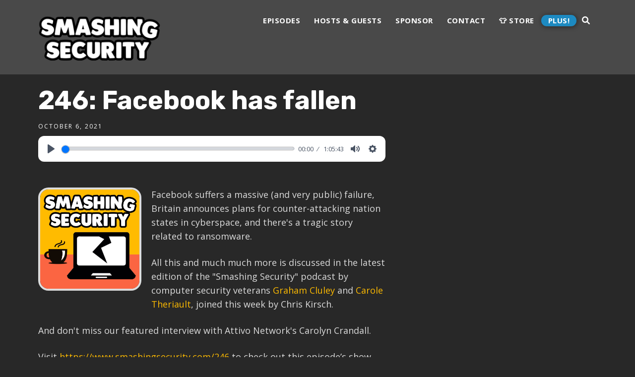

--- FILE ---
content_type: text/html; charset=UTF-8
request_url: https://www.smashingsecurity.com/246-facebook-has-fallen/
body_size: 20098
content:
<!doctype html>
<html lang="en-GB" prefix="og: http://ogp.me/ns# fb: http://ogp.me/ns/fb#">
<head>
	<meta charset="UTF-8">
	<meta name="viewport" content="width=device-width, initial-scale=1">
	<link rel="profile" href="//gmpg.org/xfn/11">
	<link rel="pingback" href="https://www.smashingsecurity.com/xmlrpc.php" />
		<title>246: Facebook has fallen - Smashing Security</title>
<meta name='robots' content='max-image-preview:large' />
<link rel='dns-prefetch' href='//cdn.jsdelivr.net' />
<link rel='dns-prefetch' href='//fonts.googleapis.com' />
<link rel='dns-prefetch' href='//use.fontawesome.com' />
<link rel="alternate" type="application/rss+xml" title="Smashing Security &raquo; Feed" href="https://www.smashingsecurity.com/feed/" />
<link rel="alternate" type="application/rss+xml" title="Smashing Security &raquo; Comments Feed" href="https://www.smashingsecurity.com/comments/feed/" />
<link rel="alternate" title="oEmbed (JSON)" type="application/json+oembed" href="https://www.smashingsecurity.com/wp-json/oembed/1.0/embed?url=https%3A%2F%2Fwww.smashingsecurity.com%2F246-facebook-has-fallen%2F" />
<link rel="alternate" title="oEmbed (XML)" type="text/xml+oembed" href="https://www.smashingsecurity.com/wp-json/oembed/1.0/embed?url=https%3A%2F%2Fwww.smashingsecurity.com%2F246-facebook-has-fallen%2F&#038;format=xml" />
<style id='wp-img-auto-sizes-contain-inline-css' type='text/css'>
img:is([sizes=auto i],[sizes^="auto," i]){contain-intrinsic-size:3000px 1500px}
/*# sourceURL=wp-img-auto-sizes-contain-inline-css */
</style>
<style id='wp-emoji-styles-inline-css' type='text/css'>

	img.wp-smiley, img.emoji {
		display: inline !important;
		border: none !important;
		box-shadow: none !important;
		height: 1em !important;
		width: 1em !important;
		margin: 0 0.07em !important;
		vertical-align: -0.1em !important;
		background: none !important;
		padding: 0 !important;
	}
/*# sourceURL=wp-emoji-styles-inline-css */
</style>
<link rel='stylesheet' id='wp-block-library-css' href='https://www.smashingsecurity.com/wp-includes/css/dist/block-library/style.min.css?ver=6.9' type='text/css' media='all' />
<style id='global-styles-inline-css' type='text/css'>
:root{--wp--preset--aspect-ratio--square: 1;--wp--preset--aspect-ratio--4-3: 4/3;--wp--preset--aspect-ratio--3-4: 3/4;--wp--preset--aspect-ratio--3-2: 3/2;--wp--preset--aspect-ratio--2-3: 2/3;--wp--preset--aspect-ratio--16-9: 16/9;--wp--preset--aspect-ratio--9-16: 9/16;--wp--preset--color--black: #000000;--wp--preset--color--cyan-bluish-gray: #abb8c3;--wp--preset--color--white: #ffffff;--wp--preset--color--pale-pink: #f78da7;--wp--preset--color--vivid-red: #cf2e2e;--wp--preset--color--luminous-vivid-orange: #ff6900;--wp--preset--color--luminous-vivid-amber: #fcb900;--wp--preset--color--light-green-cyan: #7bdcb5;--wp--preset--color--vivid-green-cyan: #00d084;--wp--preset--color--pale-cyan-blue: #8ed1fc;--wp--preset--color--vivid-cyan-blue: #0693e3;--wp--preset--color--vivid-purple: #9b51e0;--wp--preset--color--dark-gray: #2d2d2d;--wp--preset--color--light-red: #e65a4b;--wp--preset--color--darker-gray: #2a2a2a;--wp--preset--color--light-gray: #7c7c7c;--wp--preset--color--button-background: #dd9933;--wp--preset--color--button-background-hover: #1cca5a;--wp--preset--gradient--vivid-cyan-blue-to-vivid-purple: linear-gradient(135deg,rgb(6,147,227) 0%,rgb(155,81,224) 100%);--wp--preset--gradient--light-green-cyan-to-vivid-green-cyan: linear-gradient(135deg,rgb(122,220,180) 0%,rgb(0,208,130) 100%);--wp--preset--gradient--luminous-vivid-amber-to-luminous-vivid-orange: linear-gradient(135deg,rgb(252,185,0) 0%,rgb(255,105,0) 100%);--wp--preset--gradient--luminous-vivid-orange-to-vivid-red: linear-gradient(135deg,rgb(255,105,0) 0%,rgb(207,46,46) 100%);--wp--preset--gradient--very-light-gray-to-cyan-bluish-gray: linear-gradient(135deg,rgb(238,238,238) 0%,rgb(169,184,195) 100%);--wp--preset--gradient--cool-to-warm-spectrum: linear-gradient(135deg,rgb(74,234,220) 0%,rgb(151,120,209) 20%,rgb(207,42,186) 40%,rgb(238,44,130) 60%,rgb(251,105,98) 80%,rgb(254,248,76) 100%);--wp--preset--gradient--blush-light-purple: linear-gradient(135deg,rgb(255,206,236) 0%,rgb(152,150,240) 100%);--wp--preset--gradient--blush-bordeaux: linear-gradient(135deg,rgb(254,205,165) 0%,rgb(254,45,45) 50%,rgb(107,0,62) 100%);--wp--preset--gradient--luminous-dusk: linear-gradient(135deg,rgb(255,203,112) 0%,rgb(199,81,192) 50%,rgb(65,88,208) 100%);--wp--preset--gradient--pale-ocean: linear-gradient(135deg,rgb(255,245,203) 0%,rgb(182,227,212) 50%,rgb(51,167,181) 100%);--wp--preset--gradient--electric-grass: linear-gradient(135deg,rgb(202,248,128) 0%,rgb(113,206,126) 100%);--wp--preset--gradient--midnight: linear-gradient(135deg,rgb(2,3,129) 0%,rgb(40,116,252) 100%);--wp--preset--font-size--small: 13px;--wp--preset--font-size--medium: 20px;--wp--preset--font-size--large: 36px;--wp--preset--font-size--x-large: 42px;--wp--preset--spacing--20: 0.44rem;--wp--preset--spacing--30: 0.67rem;--wp--preset--spacing--40: 1rem;--wp--preset--spacing--50: 1.5rem;--wp--preset--spacing--60: 2.25rem;--wp--preset--spacing--70: 3.38rem;--wp--preset--spacing--80: 5.06rem;--wp--preset--shadow--natural: 6px 6px 9px rgba(0, 0, 0, 0.2);--wp--preset--shadow--deep: 12px 12px 50px rgba(0, 0, 0, 0.4);--wp--preset--shadow--sharp: 6px 6px 0px rgba(0, 0, 0, 0.2);--wp--preset--shadow--outlined: 6px 6px 0px -3px rgb(255, 255, 255), 6px 6px rgb(0, 0, 0);--wp--preset--shadow--crisp: 6px 6px 0px rgb(0, 0, 0);}:where(.is-layout-flex){gap: 0.5em;}:where(.is-layout-grid){gap: 0.5em;}body .is-layout-flex{display: flex;}.is-layout-flex{flex-wrap: wrap;align-items: center;}.is-layout-flex > :is(*, div){margin: 0;}body .is-layout-grid{display: grid;}.is-layout-grid > :is(*, div){margin: 0;}:where(.wp-block-columns.is-layout-flex){gap: 2em;}:where(.wp-block-columns.is-layout-grid){gap: 2em;}:where(.wp-block-post-template.is-layout-flex){gap: 1.25em;}:where(.wp-block-post-template.is-layout-grid){gap: 1.25em;}.has-black-color{color: var(--wp--preset--color--black) !important;}.has-cyan-bluish-gray-color{color: var(--wp--preset--color--cyan-bluish-gray) !important;}.has-white-color{color: var(--wp--preset--color--white) !important;}.has-pale-pink-color{color: var(--wp--preset--color--pale-pink) !important;}.has-vivid-red-color{color: var(--wp--preset--color--vivid-red) !important;}.has-luminous-vivid-orange-color{color: var(--wp--preset--color--luminous-vivid-orange) !important;}.has-luminous-vivid-amber-color{color: var(--wp--preset--color--luminous-vivid-amber) !important;}.has-light-green-cyan-color{color: var(--wp--preset--color--light-green-cyan) !important;}.has-vivid-green-cyan-color{color: var(--wp--preset--color--vivid-green-cyan) !important;}.has-pale-cyan-blue-color{color: var(--wp--preset--color--pale-cyan-blue) !important;}.has-vivid-cyan-blue-color{color: var(--wp--preset--color--vivid-cyan-blue) !important;}.has-vivid-purple-color{color: var(--wp--preset--color--vivid-purple) !important;}.has-black-background-color{background-color: var(--wp--preset--color--black) !important;}.has-cyan-bluish-gray-background-color{background-color: var(--wp--preset--color--cyan-bluish-gray) !important;}.has-white-background-color{background-color: var(--wp--preset--color--white) !important;}.has-pale-pink-background-color{background-color: var(--wp--preset--color--pale-pink) !important;}.has-vivid-red-background-color{background-color: var(--wp--preset--color--vivid-red) !important;}.has-luminous-vivid-orange-background-color{background-color: var(--wp--preset--color--luminous-vivid-orange) !important;}.has-luminous-vivid-amber-background-color{background-color: var(--wp--preset--color--luminous-vivid-amber) !important;}.has-light-green-cyan-background-color{background-color: var(--wp--preset--color--light-green-cyan) !important;}.has-vivid-green-cyan-background-color{background-color: var(--wp--preset--color--vivid-green-cyan) !important;}.has-pale-cyan-blue-background-color{background-color: var(--wp--preset--color--pale-cyan-blue) !important;}.has-vivid-cyan-blue-background-color{background-color: var(--wp--preset--color--vivid-cyan-blue) !important;}.has-vivid-purple-background-color{background-color: var(--wp--preset--color--vivid-purple) !important;}.has-black-border-color{border-color: var(--wp--preset--color--black) !important;}.has-cyan-bluish-gray-border-color{border-color: var(--wp--preset--color--cyan-bluish-gray) !important;}.has-white-border-color{border-color: var(--wp--preset--color--white) !important;}.has-pale-pink-border-color{border-color: var(--wp--preset--color--pale-pink) !important;}.has-vivid-red-border-color{border-color: var(--wp--preset--color--vivid-red) !important;}.has-luminous-vivid-orange-border-color{border-color: var(--wp--preset--color--luminous-vivid-orange) !important;}.has-luminous-vivid-amber-border-color{border-color: var(--wp--preset--color--luminous-vivid-amber) !important;}.has-light-green-cyan-border-color{border-color: var(--wp--preset--color--light-green-cyan) !important;}.has-vivid-green-cyan-border-color{border-color: var(--wp--preset--color--vivid-green-cyan) !important;}.has-pale-cyan-blue-border-color{border-color: var(--wp--preset--color--pale-cyan-blue) !important;}.has-vivid-cyan-blue-border-color{border-color: var(--wp--preset--color--vivid-cyan-blue) !important;}.has-vivid-purple-border-color{border-color: var(--wp--preset--color--vivid-purple) !important;}.has-vivid-cyan-blue-to-vivid-purple-gradient-background{background: var(--wp--preset--gradient--vivid-cyan-blue-to-vivid-purple) !important;}.has-light-green-cyan-to-vivid-green-cyan-gradient-background{background: var(--wp--preset--gradient--light-green-cyan-to-vivid-green-cyan) !important;}.has-luminous-vivid-amber-to-luminous-vivid-orange-gradient-background{background: var(--wp--preset--gradient--luminous-vivid-amber-to-luminous-vivid-orange) !important;}.has-luminous-vivid-orange-to-vivid-red-gradient-background{background: var(--wp--preset--gradient--luminous-vivid-orange-to-vivid-red) !important;}.has-very-light-gray-to-cyan-bluish-gray-gradient-background{background: var(--wp--preset--gradient--very-light-gray-to-cyan-bluish-gray) !important;}.has-cool-to-warm-spectrum-gradient-background{background: var(--wp--preset--gradient--cool-to-warm-spectrum) !important;}.has-blush-light-purple-gradient-background{background: var(--wp--preset--gradient--blush-light-purple) !important;}.has-blush-bordeaux-gradient-background{background: var(--wp--preset--gradient--blush-bordeaux) !important;}.has-luminous-dusk-gradient-background{background: var(--wp--preset--gradient--luminous-dusk) !important;}.has-pale-ocean-gradient-background{background: var(--wp--preset--gradient--pale-ocean) !important;}.has-electric-grass-gradient-background{background: var(--wp--preset--gradient--electric-grass) !important;}.has-midnight-gradient-background{background: var(--wp--preset--gradient--midnight) !important;}.has-small-font-size{font-size: var(--wp--preset--font-size--small) !important;}.has-medium-font-size{font-size: var(--wp--preset--font-size--medium) !important;}.has-large-font-size{font-size: var(--wp--preset--font-size--large) !important;}.has-x-large-font-size{font-size: var(--wp--preset--font-size--x-large) !important;}
/*# sourceURL=global-styles-inline-css */
</style>

<style id='classic-theme-styles-inline-css' type='text/css'>
/*! This file is auto-generated */
.wp-block-button__link{color:#fff;background-color:#32373c;border-radius:9999px;box-shadow:none;text-decoration:none;padding:calc(.667em + 2px) calc(1.333em + 2px);font-size:1.125em}.wp-block-file__button{background:#32373c;color:#fff;text-decoration:none}
/*# sourceURL=/wp-includes/css/classic-themes.min.css */
</style>
<style id='font-awesome-svg-styles-default-inline-css' type='text/css'>
.svg-inline--fa {
  display: inline-block;
  height: 1em;
  overflow: visible;
  vertical-align: -.125em;
}
/*# sourceURL=font-awesome-svg-styles-default-inline-css */
</style>
<link rel='stylesheet' id='font-awesome-svg-styles-css' href='https://www.smashingsecurity.com/wp-content/uploads/font-awesome/v6.1.1/css/svg-with-js.css' type='text/css' media='all' />
<style id='font-awesome-svg-styles-inline-css' type='text/css'>
   .wp-block-font-awesome-icon svg::before,
   .wp-rich-text-font-awesome-icon svg::before {content: unset;}
/*# sourceURL=font-awesome-svg-styles-inline-css */
</style>
<link rel='stylesheet' id='copy-the-code-css' href='https://www.smashingsecurity.com/wp-content/plugins/copy-the-code/assets/css/copy-the-code.css?ver=4.1.4' type='text/css' media='all' />
<link rel='stylesheet' id='ctc-copy-inline-css' href='https://www.smashingsecurity.com/wp-content/plugins/copy-the-code/assets/css/copy-inline.css?ver=4.1.4' type='text/css' media='all' />
<link rel='stylesheet' id='plyr-css-css' href='https://cdn.jsdelivr.net/npm/plyr@3/dist/plyr.css?ver=3.x' type='text/css' media='all' />
<link rel='stylesheet' id='eeb-css-frontend-css' href='https://www.smashingsecurity.com/wp-content/plugins/email-encoder-bundle/assets/css/style.css?ver=54d4eedc552c499c4a8d6b89c23d3df1' type='text/css' media='all' />
<link rel='stylesheet' id='tusant-secondline-style-css' href='https://www.smashingsecurity.com/wp-content/themes/tusant-secondline/style.css?ver=6.9' type='text/css' media='all' />
<link rel='stylesheet' id='tusant-secondline-child-style-css' href='https://www.smashingsecurity.com/wp-content/themes/tusant-secondline-child/style.css?ver=1.4.6' type='text/css' media='all' />
<link rel='stylesheet' id='mediaelement-css' href='https://www.smashingsecurity.com/wp-includes/js/mediaelement/mediaelementplayer-legacy.min.css?ver=4.2.17' type='text/css' media='all' />
<link rel='stylesheet' id='wp-mediaelement-css' href='https://www.smashingsecurity.com/wp-includes/js/mediaelement/wp-mediaelement.min.css?ver=6.9' type='text/css' media='all' />
<link rel='stylesheet' id='secondline-style-css' href='https://www.smashingsecurity.com/wp-content/themes/tusant-secondline-child/style.css?ver=6.9' type='text/css' media='all' />
<style id='secondline-style-inline-css' type='text/css'>
.has-button-background-background-color { background-color: #dd9933 !important; }.has-button-background-color { color: #dd9933 !important; }.has-button-background-hover-background-color { background-color: #1cca5a !important; }.has-button-background-hover-color { color: #1cca5a !important; }.has-white-background-color { background-color: #ffffff !important; }.has-white-color { color: #ffffff !important; }.has-black-background-color { background-color: #000000 !important; }.has-black-color { color: #000000 !important; }.has-dark-gray-background-color { background-color: #2d2d2d !important; }.has-dark-gray-color { color: #2d2d2d !important; }.has-light-red-background-color { background-color: #e65a4b !important; }.has-light-red-color { color: #e65a4b !important; }.has-darker-gray-background-color { background-color: #2a2a2a !important; }.has-darker-gray-color { color: #2a2a2a !important; }.has-light-gray-background-color { background-color: #7c7c7c !important; }.has-light-gray-color { color: #7c7c7c !important; }
/*# sourceURL=secondline-style-inline-css */
</style>
<link rel='stylesheet' id='secondline-google-fonts-css' href='//fonts.googleapis.com/css?family=Rubik%3A400%2C700%7COpen+Sans%3A400%2C400i%2C700%7C%26subset%3Dlatin&#038;ver=1.0.0' type='text/css' media='all' />
<link rel='stylesheet' id='secondline-fa-icons-css' href='https://www.smashingsecurity.com/wp-content/themes/tusant-secondline/inc/font-awesome/css/fontawesome.min.css?ver=1.0.0' type='text/css' media='all' />
<link rel='stylesheet' id='secondline-gen-icons-css' href='https://www.smashingsecurity.com/wp-content/themes/tusant-secondline/inc/genericons-neue/Genericons-Neue.min.css?ver=1.0.0' type='text/css' media='all' />
<link rel='stylesheet' id='secondline-themes-custom-style-css' href='https://www.smashingsecurity.com/wp-content/themes/tusant-secondline/css/secondline_themes_custom_styles.css?ver=6.9' type='text/css' media='all' />
<style id='secondline-themes-custom-style-inline-css' type='text/css'>
body #logo-slt img{width:246px;padding-top:28px;padding-bottom:28px}#main-container-secondline #content-slt p.stars a,#main-container-secondline #content-slt p.stars a:hover,#main-container-secondline #content-slt .star-rating,body #content-slt ul.products li.product .price,#secondline-woocommerce-single-top p.price,a,.secondline-post-meta i,#secondline-woocommerce-single-bottom .woocommerce-tabs ul.wc-tabs li.active a,.woocommerce-variation .woocommerce-variation-price,.woocommerce-variation .woocommerce-variation-price span.price span,body.woocommerce #content-slt div.product span.price,#secondline-woocommerce-single-bottom .woocommerce-tabs ul.wc-tabs li.active a,body.woocommerce .star-rating::before,.woocommerce .star-rating::before{color:#ffbb00}body #main-container-secondline .single-player-container-secondline .mejs-container .mejs-inner .mejs-controls .mejs-time-rail span.mejs-time-current,body #main-container-secondline .single-player-container-secondline .mejs-controls .mejs-horizontal-volume-slider .mejs-horizontal-volume-current,body #main-container-secondline .mejs-container .mejs-inner .mejs-controls .mejs-time-rail span.mejs-time-current,body #main-container-secondline .mejs-controls .mejs-horizontal-volume-slider .mejs-horizontal-volume-current,body #main-container-secondline .wp-playlist-item.wp-playlist-playing,body #main-container-secondline .wp-playlist-item.wp-playlist-playing:hover,body #main-container-secondline .mejs-container .mejs-inner .mejs-controls .mejs-time-rail span.mejs-time-loaded{background:#1cb752}body #main-container-secondline .mejs-container .mejs-inner .mejs-controls .mejs-time-rail span.mejs-time-loaded,body #main-container-secondline .mejs-container .mejs-inner .mejs-controls .mejs-time-rail span.mejs-time-total,body #main-container-secondline .mejs-controls .mejs-horizontal-volume-slider .mejs-horizontal-volume-total,body #main-container-secondline .single-player-container-secondline .mejs-container .mejs-inner .mejs-controls .mejs-time-rail span.mejs-time-loaded,body #main-container-secondline .single-player-container-secondline .mejs-container .mejs-inner .mejs-controls .mejs-time-rail span.mejs-time-total,body #main-container-secondline .single-player-container-secondline .mejs-controls .mejs-horizontal-volume-slider .mejs-horizontal-volume-total{background:#dedede}body #main-container-secondline .mejs-controls .mejs-time-rail .mejs-time-handle,body #main-container-secondline .mejs-controls .mejs-horizontal-volume-slider .mejs-horizontal-volume-handle{background:;border-color:}body #main-container-secondline .mejs-inner .mejs-time .mejs-currenttime,#main-container-secondline .mejs-inner .mejs-time .mejs-duration,body #main-container-secondline .alt-player-container-secondline .mejs-inner .mejs-time .mejs-currenttime,body.single-post #main-container-secondline .alt-player-container-secondline .mejs-inner .mejs-time .mejs-duration,body #main-container-secondline .mejs-inner .mejs-controls span,body #main-container-secondline .mejs-inner .mejs-time .mejs-currenttime,#main-container-secondline .mejs-inner .mejs-time .mejs-duration{color:}body #main-container-secondline .mejs-inner .mejs-controls span,body #main-container-secondline .mejs-inner .mejs-time .mejs-currenttime,#main-container-secondline .mejs-inner .mejs-time .mejs-duration{font-size:px}body #main-container-secondline .mejs-playpause-button.mejs-play button:before,body #main-container-secondline .mejs-playpause-button.mejs-pause button:before,body #main-container-secondline .mejs-playpause-button.mejs-play button:before,body #main-container-secondline .wp-playlist .wp-playlist-next,body #main-container-secondline .wp-playlist .wp-playlist-prev,body #main-container-secondline .mejs-inner .mejs-controls button,body #main-container-secondline .mejs-container .mejs-controls .mejs-playlist.sle-selected button,#main-container-secondline .wp-playlist .wp-playlist-next:hover,#main-container-secondline .wp-playlist .wp-playlist-prev:hover,body #main-container-secondline .mejs-inner .mejs-controls button:hover,#main-container-secondline .single-player-container-secondline .mejs-playpause-button.mejs-play button:before,#main-container-secondline .single-player-container-secondline .mejs-volume-button.mejs-mute button:before,body #main-container-secondline .mejs-button.mejs-jump-forward-button button:before,body #main-container-secondline .mejs-button.mejs-skip-back-button button:before{color:}body #main-container-secondline .mejs-container .mejs-controls .mejs-playpause-button{border-color:}body #main-container-secondline .mejs-container .mejs-controls .mejs-playlist.sle-selected button,#main-container-secondline .wp-playlist .wp-playlist-next:hover,#main-container-secondline .wp-playlist .wp-playlist-prev:hover,body #main-container-secondline .mejs-inner .mejs-controls .mejs-playpause-button:hover button,body #main-container-secondline .mejs-playpause-button.mejs-play:hover button:before,body #main-container-secondline .mejs-playpause-button.mejs-pause:hover button:before,body #main-container-secondline .mejs-playpause-button.mejs-play button:hover:before,body #main-container-secondline .wp-playlist .wp-playlist-next:hover,body #main-container-secondline .wp-playlist .wp-playlist-prev:hover,body #main-container-secondline .mejs-inner .mejs-controls button:hover,body #main-container-secondline .mejs-container .mejs-controls .mejs-playlist.sle-selected button:hover,#main-container-secondline .wp-playlist .wp-playlist-next:hover,#main-container-secondline .wp-playlist .wp-playlist-prev:hover,body #main-container-secondline .mejs-inner .mejs-controls button:hover,#main-container-secondline .single-player-container-secondline .mejs-playpause-button.mejs-play button:hover:before,#main-container-secondline .single-player-container-secondline .mejs-volume-button.mejs-mute button:hover:before,body #main-container-secondline .mejs-button.mejs-jump-forward-button:hover button:before,body #main-container-secondline .mejs-button.mejs-skip-back-button:hover button:before{color:}body #main-container-secondline .mejs-container .mejs-controls .mejs-playpause-button:hover,body #main-container-secondline .mejs-container .mejs-controls .mejs-playpause-button:hover button:before{border-color:}body #main-container-secondline a.powerpress_link_pinw:before,body #main-container-secondline a.podcast-meta-new-window:before,body #main-container-secondline a.powerpress_link_d:before,body #main-container-secondline a.podcast-meta-download:before,body #main-container-secondline .mejs-button.mejs-speed-button button{color:}body #main-container-secondline .mejs-button.mejs-speed-button button{border-color:}a:hover{color:#fb6542}header .sf-mega{margin-left:-40%;width:80%}body .elementor-section.elementor-section-boxed > .elementor-container{max-width:80%}.width-container-slt{width:80%}body.secondline-themes-header-sidebar-before #secondline-inline-icons .secondline-themes-social-icons,body.secondline-themes-header-sidebar-before:before,header#masthead-slt{background-color:#494949;background-repeat:no-repeat;background-position:center center;background-size:cover}.secondline-fixed-scrolled header#masthead-slt:after{display:block;background:rgba(0,0,0,0.15)}body{background-color:#282828;background-repeat:no-repeat;background-position:center center;background-size:cover;background-attachment:fixed}#page-title-slt{background-color:#050505;background-image:url();padding-top:50px;padding-bottom:50px;background-repeat:no-repeat;background-position:center center;background-size:cover}.sidebar-item{background:}.sidebar-item{margin-bottom:50px}.sidebar ul ul,.sidebar ul li,.widget .widget_shopping_cart_content p.buttons{border-color:#e5e5e5}#page-title-slt-show-page{background-color:#050505;background-image:url();background-repeat:no-repeat;background-position:center center;background-size:cover}body .show-header-info.grid3columnbig-secondline{float:right;margin-right:0;margin-left:2%}body.single-secondline_shows #content-slt{background-color:}#main-container-secondline #page-title-slt-show-page a.button.single-show-website-slt{border-color:;background-color:;color:}#main-container-secondline #page-title-slt-show-page a.button.single-show-website-slt:hover{border-color:;background-color:;color:}#main-container-secondline #page-title-slt-show-page a.button.single-show-subscribe-slt{border-color:;background-color:;color:}#main-container-secondline #page-title-slt-show-page a.button.single-show-subscribe-slt:hover{border-color:;background-color:;color:}body #show-post-title-meta-container #secondline-show-icons li i{color:}#page-title-slt-show-page{min-height:500px}#show-post-title-meta-container{padding-top:105px;padding-bottom:105px}body.single-secondline_shows .secondline-themes-default-blog-index{background-color:}#page-title-slt-post-page{background-color:#282828;background-image:url();background-repeat:no-repeat;background-position:center center;background-size:cover}.secondline-themes-feaured-image{background:}body.blog a.more-link,body.archive a.more-link,body.search a.more-link{color:#ffffff}body.archive .secondline-themes-blog-excerpt,body.search .secondline-themes-blog-excerpt{color:#ffffff}.secondline-themes-default-blog-overlay:hover a img,.secondline-themes-feaured-image:hover a img{opacity:0.8}h2.secondline-blog-title a{color:#ffbb00}h2.secondline-blog-title a:hover{color:#fb6542}body h2.overlay-secondline-blog-title,body .overlay-blog-meta-category-list span,body .secondline-themes-default-blog-overlay .secondline-post-meta,body .overlay-blog-floating-comments-viewcount{color:#ffffff}.secondline-blog-content{background:#131313}#page-title-slt-post-page,#page-title-slt-post-page .secondline-themes-gallery .blog-single-gallery-post-format{min-height:1px}#blog-post-title-meta-container{padding-top:1px;padding-bottom:1px}body .comment-author cite a,body .comment-author cite a:hover,body .comment-author cite{color:}#main-container-secondline .form-submit input#submit,#main-container-secondline input.button,#main-container-secondline button.button,#main-container-secondline a.button,.infinite-nav-slt a,#newsletter-form-fields input.button,a.secondline-themes-button,.secondline-themes-sticky-post,.post-password-form input[type=submit],#respond input#submit,.wpcf7-form input.wpcf7-submit,body .mc4wp-form input[type='submit'],#content-slt button.wpforms-submit,#main-container-secondline .woocommerce-widget-layered-nav-dropdown__submit,#main-container-secondline .form-submit input#submit,#main-container-secondline input.button,#main-container-secondline #customer_login input.button,#main-container-secondline button.button,#main-container-secondline a.button,#content-slt a.wp-block-button__link{font-size:14px;background:#dd9933;color:#ffffff}body .widget.widget_price_filter form .price_slider_wrapper .price_slider .ui-slider-range,body .woocommerce nav.woocommerce-MyAccount-navigation li.is-active a,body .woocommerce nav.woocommerce-MyAccount-navigation li a:hover{background:#dd9933}body .widget.widget_price_filter form .price_slider_wrapper .price_slider .ui-slider-handle,body .woocommerce .woocommerce-MyAccount-content{border-color:#dd9933}.secondline-page-nav a:hover,.secondline-page-nav span,#content-slt ul.page-numbers li a:hover,#content-slt ul.page-numbers li span.current{color:#dd9933;border-color:#dd9933;background:#ffffff}#main-container-secondline button.button,#main-container-secondline a.button{font-size:13px}#main-container-secondline .form-submit input#submit:hover,#main-container-secondline input.button:hover,#main-container-secondline button.button:hover,#main-container-secondline a.button:hover,.infinite-nav-slt a:hover,#newsletter-form-fields input.button:hover,a.secondline-themes-button:hover,.post-password-form input[type=submit]:hover,#respond input#submit:hover,.wpcf7-form input.wpcf7-submit:hover,body .mc4wp-form input[type='submit']:hover,#content-slt button.wpforms-submit:hover,#content-slt a.wp-block-button__link:hover{background:#1cca5a;color:#ffffff}form#mc-embedded-subscribe-form .mc-field-group input:focus,.widget select:focus,#newsletter-form-fields input:focus,.wpcf7-form select:focus,blockquote,.post-password-form input:focus,.search-form input.search-field:focus,#respond textarea:focus,#respond input:focus,.wpcf7-form input:focus,.wpcf7-form textarea:focus,#content-slt .wpforms-container select:focus,#content-slt .wpforms-container input:focus,#content-slt .wpforms-container textarea:focus,#content-slt .gform_body select:focus,#content-slt .gform_body input:focus,#content-slt .gform_body textarea:focus,body #secondline-woocommerce-single-top .quantity input:focus,body #content-slt form.woocommerce-checkout input:focus,body #content-slt form.woocommerce-checkout textarea:focus{border-color:#dd9933}.secondline-themes-transparent-header .secondline-fixed-scrolled header#masthead-slt,.secondline-fixed-scrolled header#masthead-slt,#secondline-fixed-nav.secondline-fixed-scrolled{background-color:}body .secondline-fixed-scrolled #logo-slt img{}						#secondline-shopping-cart-count a.secondline-count-icon-nav,nav#site-navigation,body .sf-menu a{letter-spacing:0.5px}#secondline-inline-icons .secondline-themes-social-icons a{color:#ffffff;padding-top:34px;padding-bottom:34px;font-size:15px}.mobile-menu-icon-slt{min-width:21px;color:#ffffff;padding-top:31px;padding-bottom:29px;font-size:21px}.mobile-menu-icon-slt span.secondline-mobile-menu-text{font-size:15px}#secondline-shopping-cart-count span.secondline-cart-count{top:33px}#secondline-shopping-cart-count a.secondline-count-icon-nav i.shopping-cart-header-icon{color:#ffffff;background:#213a70;padding-top:28px;padding-bottom:28px;font-size:27px}#secondline-shopping-cart-count a.secondline-count-icon-nav i.shopping-cart-header-icon:hover,.activated-class #secondline-shopping-cart-count a.secondline-count-icon-nav i.shopping-cart-header-icon{color:#ffffff;background:#254682}#secondline-themes-header-search-icon i.fa-search,#secondline-themes-header-cart-icon{color:#ffffff;padding-top:34px;padding-bottom:34px;font-size:16px;line-height:1}nav#secondline-themes-right-navigation ul{padding-top:14px}nav#secondline-themes-right-navigation ul li a{font-size:15px}.sf-menu a{color:#ffffff;padding-top:34px;padding-bottom:34px;font-size:15px}.secondline_themes_force_light_navigation_color .secondline-fixed-scrolled #secondline-inline-icons .secondline-themes-social-icons a,.secondline_themes_force_dark_navigation_color .secondline-fixed-scrolled #secondline-inline-icons .secondline-themes-social-icons a,.secondline_themes_force_dark_navigation_color .secondline-fixed-scrolled #secondline-themes-header-search-icon i.fa-search,.secondline_themes_force_dark_navigation_color .secondline-fixed-scrolled .sf-menu a,.secondline_themes_force_light_navigation_color .secondline-fixed-scrolled #secondline-themes-header-search-icon i.fa-search,.secondline_themes_force_light_navigation_color .secondline-fixed-scrolled .sf-menu a{color:#ffffff}.secondline_themes_force_light_navigation_color .secondline-fixed-scrolled #secondline-inline-icons .secondline-themes-social-icons a:hover,.secondline_themes_force_dark_navigation_color .secondline-fixed-scrolled #secondline-inline-icons .secondline-themes-social-icons a:hover,.active-mobile-icon-slt .mobile-menu-icon-slt,.mobile-menu-icon-slt:hover,.secondline_themes_force_dark_navigation_color .secondline-fixed-scrolled #secondline-themes-header-search-icon:hover i.fa-search,.secondline_themes_force_dark_navigation_color .secondline-fixed-scrolled #secondline-themes-header-search-icon.active-search-icon-slt i.fa-search,.secondline_themes_force_dark_navigation_color .secondline-fixed-scrolled #secondline-inline-icons .secondline-themes-social-icons a:hover,.secondline_themes_force_dark_navigation_color .secondline-fixed-scrolled #secondline-shopping-cart-count a.secondline-count-icon-nav:hover,.secondline_themes_force_dark_navigation_color .secondline-fixed-scrolled .sf-menu a:hover,.secondline_themes_force_dark_navigation_color .secondline-fixed-scrolled .sf-menu li.sfHover a,.secondline_themes_force_dark_navigation_color .secondline-fixed-scrolled .sf-menu li.current-menu-item a,.secondline_themes_force_light_navigation_color .secondline-fixed-scrolled #secondline-themes-header-search-icon:hover i.fa-search,.secondline_themes_force_light_navigation_color .secondline-fixed-scrolled #secondline-themes-header-search-icon.active-search-icon-slt i.fa-search,.secondline_themes_force_light_navigation_color .secondline-fixed-scrolled #secondline-inline-icons .secondline-themes-social-icons a:hover,.secondline_themes_force_light_navigation_color .secondline-fixed-scrolled #secondline-shopping-cart-count a.secondline-count-icon-nav:hover,.secondline_themes_force_light_navigation_color .secondline-fixed-scrolled .sf-menu a:hover,.secondline_themes_force_light_navigation_color .secondline-fixed-scrolled .sf-menu li.sfHover a,.secondline_themes_force_light_navigation_color .secondline-fixed-scrolled .sf-menu li.current-menu-item a,#secondline-themes-header-search-icon:hover i.fa-search,#secondline-themes-header-search-icon.active-search-icon-slt i.fa-search,#secondline-inline-icons .secondline-themes-social-icons a:hover,#secondline-shopping-cart-count a.secondline-count-icon-nav:hover,.sf-menu a:hover,.sf-menu li.sfHover a,.sf-menu li.current-menu-item a,#secondline-themes-header-cart-icon:hover{color:#dd9933}.sf-menu a:hover:before,.sf-menu li.sfHover a:before,.sf-menu li.current-menu-item a:before{background:#dd9933;opacity:1}#secondline-checkout-basket,#panel-search-secondline,.sf-menu ul{background:#ffffff}#main-nav-mobile{background:#ffffff}#main-nav-mobile{border-top:2px solid #1cb752}ul.mobile-menu-slt li a{color:#050505}ul.mobile-menu-slt .sf-mega .sf-mega-section li a,ul.mobile-menu-slt .sf-mega .sf-mega-section,ul.mobile-menu-slt.collapsed li a,.sf-menu li li:last-child li a,.sf-mega li:last-child li a{border-color:#efefef}#panel-search-secondline,.sf-menu ul{border-color:#1cb752}.sf-menu li li a{letter-spacing:0;font-size:13px}#secondline-checkout-basket .secondline-sub-total{font-size:13px}#panel-search-secondline input,#secondline-checkout-basket ul#secondline-cart-small li.empty{font-size:13px}.secondline-fixed-scrolled #secondline-checkout-basket,.secondline-fixed-scrolled #secondline-checkout-basket a,.secondline-fixed-scrolled .sf-menu li.sfHover li a,.secondline-fixed-scrolled .sf-menu li.sfHover li.sfHover li a,.secondline-fixed-scrolled .sf-menu li.sfHover li.sfHover li.sfHover li a,.secondline-fixed-scrolled .sf-menu li.sfHover li.sfHover li.sfHover li.sfHover li a,.secondline-fixed-scrolled .sf-menu li.sfHover li.sfHover li.sfHover li.sfHover li.sfHover li a,#panel-search-secondline .search-form input.search-field,.secondline_themes_force_dark_navigation_color .secondline-fixed-scrolled .sf-menu li.sfHover li a,.secondline_themes_force_dark_navigation_color .secondline-fixed-scrolled .sf-menu li.sfHover li.sfHover li a,.secondline_themes_force_dark_navigation_color .secondline-fixed-scrolled .sf-menu li.sfHover li.sfHover li.sfHover li a,.secondline_themes_force_dark_navigation_color .secondline-fixed-scrolled .sf-menu li.sfHover li.sfHover li.sfHover li.sfHover li a,.secondline_themes_force_dark_navigation_color .secondline-fixed-scrolled .sf-menu li.sfHover li.sfHover li.sfHover li.sfHover li.sfHover li a,.secondline_themes_force_dark_navigation_color .sf-menu li.sfHover li a,.secondline_themes_force_dark_navigation_color .sf-menu li.sfHover li.sfHover li a,.secondline_themes_force_dark_navigation_color .sf-menu li.sfHover li.sfHover li.sfHover li a,.secondline_themes_force_dark_navigation_color .sf-menu li.sfHover li.sfHover li.sfHover li.sfHover li a,.secondline_themes_force_dark_navigation_color .sf-menu li.sfHover li.sfHover li.sfHover li.sfHover li.sfHover li a,.secondline_themes_force_light_navigation_color .secondline-fixed-scrolled .sf-menu li.sfHover li a,.secondline_themes_force_light_navigation_color .secondline-fixed-scrolled .sf-menu li.sfHover li.sfHover li a,.secondline_themes_force_light_navigation_color .secondline-fixed-scrolled .sf-menu li.sfHover li.sfHover li.sfHover li a,.secondline_themes_force_light_navigation_color .secondline-fixed-scrolled .sf-menu li.sfHover li.sfHover li.sfHover li.sfHover li a,.secondline_themes_force_light_navigation_color .secondline-fixed-scrolled .sf-menu li.sfHover li.sfHover li.sfHover li.sfHover li.sfHover li a,.secondline_themes_force_light_navigation_color .sf-menu li.sfHover li a,.secondline_themes_force_light_navigation_color .sf-menu li.sfHover li.sfHover li a,.secondline_themes_force_light_navigation_color .sf-menu li.sfHover li.sfHover li.sfHover li a,.secondline_themes_force_light_navigation_color .sf-menu li.sfHover li.sfHover li.sfHover li.sfHover li a,.secondline_themes_force_light_navigation_color .sf-menu li.sfHover li.sfHover li.sfHover li.sfHover li.sfHover li a,.sf-menu li.sfHover.highlight-button li a,.sf-menu li.current-menu-item.highlight-button li a,.secondline-fixed-scrolled #secondline-checkout-basket a.cart-button-header-cart:hover,.secondline-fixed-scrolled #secondline-checkout-basket a.checkout-button-header-cart:hover,#secondline-checkout-basket a.cart-button-header-cart:hover,#secondline-checkout-basket a.checkout-button-header-cart:hover,#secondline-checkout-basket,#secondline-checkout-basket a,.sf-menu li.sfHover li a,.sf-menu li.sfHover li.sfHover li a,.sf-menu li.sfHover li.sfHover li.sfHover li a,.sf-menu li.sfHover li.sfHover li.sfHover li.sfHover li a,.sf-menu li.sfHover li.sfHover li.sfHover li.sfHover li.sfHover li a{color:#050505}.secondline-fixed-scrolled .sf-menu li li a:hover,.secondline-fixed-scrolled .sf-menu li.sfHover li a,.secondline-fixed-scrolled .sf-menu li.current-menu-item li a,.sf-menu li.sfHover li a,.sf-menu li.sfHover li.sfHover li a,.sf-menu li.sfHover li.sfHover li.sfHover li a,.sf-menu li.sfHover li.sfHover li.sfHover li.sfHover li a,.sf-menu li.sfHover li.sfHover li.sfHover li.sfHover li.sfHover li a{background:none}.secondline-fixed-scrolled #secondline-checkout-basket a:hover,.secondline-fixed-scrolled #secondline-checkout-basket ul#secondline-cart-small li h6,.secondline-fixed-scrolled #secondline-checkout-basket .secondline-sub-total span.total-number-add,.secondline-fixed-scrolled .sf-menu li.sfHover li a:hover,.secondline-fixed-scrolled .sf-menu li.sfHover li.sfHover a,.secondline-fixed-scrolled .sf-menu li.sfHover li li a:hover,.secondline-fixed-scrolled .sf-menu li.sfHover li.sfHover li.sfHover a,.secondline-fixed-scrolled .sf-menu li.sfHover li li li a:hover,.secondline-fixed-scrolled .sf-menu li.sfHover li.sfHover li.sfHover a:hover,.secondline-fixed-scrolled .sf-menu li.sfHover li.sfHover li.sfHover li.sfHover a,.secondline-fixed-scrolled .sf-menu li.sfHover li li li li a:hover,.secondline-fixed-scrolled .sf-menu li.sfHover li.sfHover li.sfHover li.sfHover a:hover,.secondline-fixed-scrolled .sf-menu li.sfHover li.sfHover li.sfHover li.sfHover li.sfHover a,.secondline-fixed-scrolled .sf-menu li.sfHover li li li li li a:hover,.secondline-fixed-scrolled .sf-menu li.sfHover li.sfHover li.sfHover li.sfHover li.sfHover a:hover,.secondline-fixed-scrolled .sf-menu li.sfHover li.sfHover li.sfHover li.sfHover li.sfHover li.sfHover a,.secondline_themes_force_dark_navigation_color .secondline-fixed-scrolled .sf-menu li.sfHover li a:hover,.secondline_themes_force_dark_navigation_color .secondline-fixed-scrolled .sf-menu li.sfHover li.sfHover a,.secondline_themes_force_dark_navigation_color .secondline-fixed-scrolled .sf-menu li.sfHover li li a:hover,.secondline_themes_force_dark_navigation_color .secondline-fixed-scrolled .sf-menu li.sfHover li.sfHover li.sfHover a,.secondline_themes_force_dark_navigation_color .secondline-fixed-scrolled .sf-menu li.sfHover li li li a:hover,.secondline_themes_force_dark_navigation_color .secondline-fixed-scrolled .sf-menu li.sfHover li.sfHover li.sfHover a:hover,.secondline_themes_force_dark_navigation_color .secondline-fixed-scrolled .sf-menu li.sfHover li.sfHover li.sfHover li.sfHover a,.secondline_themes_force_dark_navigation_color .secondline-fixed-scrolled .sf-menu li.sfHover li li li li a:hover,.secondline_themes_force_dark_navigation_color .secondline-fixed-scrolled .sf-menu li.sfHover li.sfHover li.sfHover li.sfHover a:hover,.secondline_themes_force_dark_navigation_color .secondline-fixed-scrolled .sf-menu li.sfHover li.sfHover li.sfHover li.sfHover li.sfHover a,.secondline_themes_force_dark_navigation_color .secondline-fixed-scrolled .sf-menu li.sfHover li li li li li a:hover,.secondline_themes_force_dark_navigation_color .secondline-fixed-scrolled .sf-menu li.sfHover li.sfHover li.sfHover li.sfHover li.sfHover a:hover,.secondline_themes_force_dark_navigation_color .secondline-fixed-scrolled .sf-menu li.sfHover li.sfHover li.sfHover li.sfHover li.sfHover li.sfHover a,.secondline_themes_force_dark_navigation_color .sf-menu li.sfHover li a:hover,.secondline_themes_force_dark_navigation_color .sf-menu li.sfHover li.sfHover a,.secondline_themes_force_dark_navigation_color .sf-menu li.sfHover li li a:hover,.secondline_themes_force_dark_navigation_color .sf-menu li.sfHover li.sfHover li.sfHover a,.secondline_themes_force_dark_navigation_color .sf-menu li.sfHover li li li a:hover,.secondline_themes_force_dark_navigation_color .sf-menu li.sfHover li.sfHover li.sfHover a:hover,.secondline_themes_force_dark_navigation_color .sf-menu li.sfHover li.sfHover li.sfHover li.sfHover a,.secondline_themes_force_dark_navigation_color .sf-menu li.sfHover li li li li a:hover,.secondline_themes_force_dark_navigation_color .sf-menu li.sfHover li.sfHover li.sfHover li.sfHover a:hover,.secondline_themes_force_dark_navigation_color .sf-menu li.sfHover li.sfHover li.sfHover li.sfHover li.sfHover a,.secondline_themes_force_dark_navigation_color .sf-menu li.sfHover li li li li li a:hover,.secondline_themes_force_dark_navigation_color .sf-menu li.sfHover li.sfHover li.sfHover li.sfHover li.sfHover a:hover,.secondline_themes_force_dark_navigation_color .sf-menu li.sfHover li.sfHover li.sfHover li.sfHover li.sfHover li.sfHover a,.secondline_themes_force_light_navigation_color .secondline-fixed-scrolled .sf-menu li.sfHover li a:hover,.secondline_themes_force_light_navigation_color .secondline-fixed-scrolled .sf-menu li.sfHover li.sfHover a,.secondline_themes_force_light_navigation_color .secondline-fixed-scrolled .sf-menu li.sfHover li li a:hover,.secondline_themes_force_light_navigation_color .secondline-fixed-scrolled .sf-menu li.sfHover li.sfHover li.sfHover a,.secondline_themes_force_light_navigation_color .secondline-fixed-scrolled .sf-menu li.sfHover li li li a:hover,.secondline_themes_force_light_navigation_color .secondline-fixed-scrolled .sf-menu li.sfHover li.sfHover li.sfHover a:hover,.secondline_themes_force_light_navigation_color .secondline-fixed-scrolled .sf-menu li.sfHover li.sfHover li.sfHover li.sfHover a,.secondline_themes_force_light_navigation_color .secondline-fixed-scrolled .sf-menu li.sfHover li li li li a:hover,.secondline_themes_force_light_navigation_color .secondline-fixed-scrolled .sf-menu li.sfHover li.sfHover li.sfHover li.sfHover a:hover,.secondline_themes_force_light_navigation_color .secondline-fixed-scrolled .sf-menu li.sfHover li.sfHover li.sfHover li.sfHover li.sfHover a,.secondline_themes_force_light_navigation_color .secondline-fixed-scrolled .sf-menu li.sfHover li li li li li a:hover,.secondline_themes_force_light_navigation_color .secondline-fixed-scrolled .sf-menu li.sfHover li.sfHover li.sfHover li.sfHover li.sfHover a:hover,.secondline_themes_force_light_navigation_color .secondline-fixed-scrolled .sf-menu li.sfHover li.sfHover li.sfHover li.sfHover li.sfHover li.sfHover a,.secondline_themes_force_light_navigation_color .sf-menu li.sfHover li a:hover,.secondline_themes_force_light_navigation_color .sf-menu li.sfHover li.sfHover a,.secondline_themes_force_light_navigation_color .sf-menu li.sfHover li li a:hover,.secondline_themes_force_light_navigation_color .sf-menu li.sfHover li.sfHover li.sfHover a,.secondline_themes_force_light_navigation_color .sf-menu li.sfHover li li li a:hover,.secondline_themes_force_light_navigation_color .sf-menu li.sfHover li.sfHover li.sfHover a:hover,.secondline_themes_force_light_navigation_color .sf-menu li.sfHover li.sfHover li.sfHover li.sfHover a,.secondline_themes_force_light_navigation_color .sf-menu li.sfHover li li li li a:hover,.secondline_themes_force_light_navigation_color .sf-menu li.sfHover li.sfHover li.sfHover li.sfHover a:hover,.secondline_themes_force_light_navigation_color .sf-menu li.sfHover li.sfHover li.sfHover li.sfHover li.sfHover a,.secondline_themes_force_light_navigation_color .sf-menu li.sfHover li li li li li a:hover,.secondline_themes_force_light_navigation_color .sf-menu li.sfHover li.sfHover li.sfHover li.sfHover li.sfHover a:hover,.secondline_themes_force_light_navigation_color .sf-menu li.sfHover li.sfHover li.sfHover li.sfHover li.sfHover li.sfHover a,.sf-menu li.sfHover.highlight-button li a:hover,.sf-menu li.current-menu-item.highlight-button li a:hover,#secondline-checkout-basket a.cart-button-header-cart,#secondline-checkout-basket a.checkout-button-header-cart,#secondline-checkout-basket a:hover,#secondline-checkout-basket ul#secondline-cart-small li h6,#secondline-checkout-basket .secondline-sub-total span.total-number-add,.sf-menu li.sfHover li a:hover,.sf-menu li.sfHover li.sfHover a,.sf-menu li.sfHover li li a:hover,.sf-menu li.sfHover li.sfHover li.sfHover a,.sf-menu li.sfHover li li li a:hover,.sf-menu li.sfHover li.sfHover li.sfHover a:hover,.sf-menu li.sfHover li.sfHover li.sfHover li.sfHover a,.sf-menu li.sfHover li li li li a:hover,.sf-menu li.sfHover li.sfHover li.sfHover li.sfHover a:hover,.sf-menu li.sfHover li.sfHover li.sfHover li.sfHover li.sfHover a,.sf-menu li.sfHover li li li li li a:hover,.sf-menu li.sfHover li.sfHover li.sfHover li.sfHover li.sfHover a:hover,.sf-menu li.sfHover li.sfHover li.sfHover li.sfHover li.sfHover li.sfHover a{color:#000000}.secondline_themes_force_dark_navigation_color .secondline-fixed-scrolled #secondline-shopping-cart-count span.secondline-cart-count,.secondline_themes_force_light_navigation_color .secondline-fixed-scrolled #secondline-shopping-cart-count span.secondline-cart-count,#secondline-shopping-cart-count span.secondline-cart-count{background:#ffffff;color:#0a0715}.secondline-fixed-scrolled .sf-menu .secondline-mini-banner-icon,.secondline-mini-banner-icon{color:#ffffff}.secondline-mini-banner-icon{top:15px;right:9px}.secondline_themes_force_light_navigation_color .secondline-fixed-scrolled .sf-menu li.current-menu-item.highlight-button a:hover:before,.secondline_themes_force_light_navigation_color .secondline-fixed-scrolled .sf-menu li.highlight-button a:hover:before,.sf-menu li.current-menu-item.highlight-button a:hover:before,.sf-menu li.highlight-button a:hover:before{width:100%}#secondline-checkout-basket ul#secondline-cart-small li,#secondline-checkout-basket .secondline-sub-total,#panel-search-secondline .search-form input.search-field,.sf-mega li:last-child li a,body header .sf-mega li:last-child li a,.sf-menu li li a,.sf-mega h2.mega-menu-heading,.sf-mega ul,body .sf-mega ul,#secondline-checkout-basket .secondline-sub-total,#secondline-checkout-basket ul#secondline-cart-small li{border-color:#efefef}#secondline-inline-icons .secondline-themes-social-icons a{padding-left:11px;padding-right:11px}#secondline-themes-header-search-icon i.fa-search,#secondline-themes-header-cart-icon{padding-left:18px;padding-right:18px}#secondline-inline-icons .secondline-themes-social-icons{padding-right:11px}.sf-menu a{padding-left:18px;padding-right:18px}.sf-menu li.highlight-button{margin-right:11px;margin-left:11px}.sf-arrows .sf-with-ul{padding-right:33px}.sf-arrows .sf-with-ul:after{right:27px}.rtl .sf-arrows .sf-with-ul{padding-right:18px;padding-left:33px}.rtl .sf-arrows .sf-with-ul:after{right:auto;left:27px}@media only screen and (min-width:960px) and (max-width:1300px){#page-title-slt-post-page,#page-title-slt-post-page .secondline-themes-gallery .blog-single-gallery-post-format{min-height:-79px}nav#secondline-themes-right-navigation ul li a{padding-left:16px;padding-right:16px}#post-secondary-page-title-slt,#page-title-slt{padding-top:40px;padding-bottom:40px}.sf-menu a{padding-left:14px;padding-right:14px}.sf-menu li.highlight-button{margin-right:6px;margin-left:6px}.sf-arrows .sf-with-ul{padding-right:31px}.sf-arrows .sf-with-ul:after{right:25px}.rtl .sf-arrows .sf-with-ul{padding-left:18px;padding-left:31px}.rtl .sf-arrows .sf-with-ul:after{right:auto;left:25px}#secondline-inline-icons .secondline-themes-social-icons a{padding-left:6px;padding-right:6px}#secondline-themes-header-search-icon i.fa-search,#secondline-themes-header-cart-icon{padding-left:14px;padding-right:14px}#secondline-inline-icons .secondline-themes-social-icons{padding-right:6px}}										header .secondline-themes-social-icons a,header #secondline-inline-icons .secondline-themes-social-icons a{color:#ffffff}footer#site-footer{background:#101010;background-repeat:no-repeat;background-position:center center;background-size:cover}footer#site-footer #secondline-themes-copyright a{color:#7c7c7c}footer#site-footer #secondline-themes-copyright a:hover{color:#ffffff}#secondline-themes-copyright{background:#050505}#secondline-themes-lower-widget-container .widget,#widget-area-secondline .widget{padding:100px 0 80px 0}#copyright-text{padding:26px 0 26px 0}footer#site-footer .secondline-themes-social-icons{padding-top:32px;padding-bottom:32px}footer#site-footer ul.secondline-themes-social-widget li a,footer#site-footer #secondline-themes-copyright .secondline-themes-social-icons a,footer#site-footer .secondline-themes-social-icons a{color:rgba(255,255,255,0.7)}.sidebar ul.secondline-themes-social-widget li a,footer#site-footer ul.secondline-themes-social-widget li a,footer#site-footer .secondline-themes-social-icons a{background:rgba(255,255,255,0.3)}footer#site-footer ul.secondline-themes-social-widget li a:hover,footer#site-footer #secondline-themes-copyright .secondline-themes-social-icons a:hover,footer#site-footer .secondline-themes-social-icons a:hover{color:rgba(0,0,0,1)}.sidebar ul.secondline-themes-social-widget li a:hover,footer#site-footer ul.secondline-themes-social-widget li a:hover,footer#site-footer .secondline-themes-social-icons a:hover{background:#dd9933}footer#site-footer .secondline-themes-social-icons li a{margin-right:5px;margin-left:5px}footer#site-footer .secondline-themes-social-icons a,footer#site-footer #secondline-themes-copyright .secondline-themes-social-icons a{font-size:20px;width:20px;height:20px;line-height:20px}#secondline-themes-footer-logo{max-width:250px;padding-top:45px;padding-bottom:0;padding-right:0;padding-left:0}#secondline-woocommerce-single-top,#secondline-woocommerce-messages-top{background-color:}body .secondline-woocommerce-index-content-bg{background:}body table,body table td,body table th{border-color:#0c0000}body table,body table td{color:#ffffff}body table{background:#0c0000}body #logo-slt img.secondline-themes-mobile{display:none}@media only screen and (max-width:959px){#page-title-slt-post-page,#page-title-slt-post-page .secondline-themes-gallery .blog-single-gallery-post-format{min-height:-219px}#post-secondary-page-title-slt,#page-title-slt{padding-top:20px;padding-bottom:20px}.secondline-themes-transparent-header header#masthead-slt{background-color:#494949;background-repeat:no-repeat;background-position:center center;background-size:cover}}	@media only screen and (max-width:959px){#secondline-themes-lower-widget-container .widget,#widget-area-secondline .widget{padding:60px 0 40px 0}}	@media only screen and (min-width:960px) and (max-width:1366px){body #main-container-secondline .width-container-slt,.width-container-slt{width:88%;padding:0;position:relative;padding-left:0;padding-right:0}body .elementor-section.elementor-section-boxed > .elementor-container{max-width:88%}body #main-container-secondline{width:100%}footer#site-footer.secondline-themes-footer-full-width .width-container-slt,.secondline-themes-page-title-full-width #page-title-slt .width-container-slt,.secondline-themes-header-full-width header#masthead-slt .width-container-slt{width:88%;position:relative;padding:0}.secondline-themes-header-full-width-no-gap.secondline-themes-header-cart-width-adjustment header#masthead-slt .width-container-slt,.secondline-themes-header-full-width.secondline-themes-header-cart-width-adjustment header#masthead-slt .width-container-slt{width:98%;margin-left:2%;padding-right:0}#secondline-shopping-cart-toggle.activated-class a i.shopping-cart-header-icon,#secondline-shopping-cart-count i.shopping-cart-header-icon{padding-left:24px;padding-right:24px}#secondline-shopping-cart-count span.secondline-cart-count{right:14px}header .sf-mega{margin-right:2%;width:98%;left:0;margin-left:auto}}::-moz-selection{color:#131313;background:#e2e2e2}::selection{color:#131313;background:#e2e2e2}
/*# sourceURL=secondline-themes-custom-style-inline-css */
</style>
<link rel='stylesheet' id='font-awesome-official-css' href='https://use.fontawesome.com/releases/v6.1.1/css/all.css' type='text/css' media='all' integrity="sha384-/frq1SRXYH/bSyou/HUp/hib7RVN1TawQYja658FEOodR/FQBKVqT9Ol+Oz3Olq5" crossorigin="anonymous" />
<link rel='stylesheet' id='font-awesome-official-v4shim-css' href='https://use.fontawesome.com/releases/v6.1.1/css/v4-shims.css' type='text/css' media='all' integrity="sha384-4Jczmr1SlicmtiAiHGxwWtSzLJAS97HzJsKGqfC0JtZktLrPXIux1u6GJNVRRqiN" crossorigin="anonymous" />
<script type="text/javascript" src="https://www.smashingsecurity.com/wp-includes/js/jquery/jquery.min.js?ver=3.7.1" id="jquery-core-js"></script>
<script type="text/javascript" src="https://www.smashingsecurity.com/wp-includes/js/jquery/jquery-migrate.min.js?ver=3.4.1" id="jquery-migrate-js"></script>
<script type="text/javascript" src="https://www.smashingsecurity.com/wp-content/plugins/email-encoder-bundle/assets/js/custom.js?ver=2c542c9989f589cd5318f5cef6a9ecd7" id="eeb-js-frontend-js"></script>
<link rel="https://api.w.org/" href="https://www.smashingsecurity.com/wp-json/" /><link rel="alternate" title="JSON" type="application/json" href="https://www.smashingsecurity.com/wp-json/wp/v2/posts/4863" /><link rel="EditURI" type="application/rsd+xml" title="RSD" href="https://www.smashingsecurity.com/xmlrpc.php?rsd" />
<meta name="generator" content="WordPress 6.9" />
<link rel="canonical" href="https://www.smashingsecurity.com/246-facebook-has-fallen/" />
<link rel='shortlink' href='https://www.smashingsecurity.com/?p=4863' />
<meta name="apple-itunes-app" content="app-id=1195001633" />
<link rel="apple-touch-icon" sizes="180x180" href="/apple-touch-icon.png">
<link rel="icon" type="image/png" sizes="32x32" href="/favicon-32x32.png">
<link rel="icon" type="image/png" sizes="16x16" href="/favicon-16x16.png">
<link rel="manifest" href="/site.webmanifest">		<style type="text/css" id="wp-custom-css">
			/* Only affect the homepage */
.home #page-title-slt h1 {
  display: inline-flex;
  align-items: center;
  gap: 0.5rem;
}

/* Inject the podcast logo BEFORE the title on homepage only */
.home #page-title-slt h1::before {
  content: "";
  display: inline-block;
  width: 100px;      /* adjust size */
  height: 100px;
  background-image: url('https://www.smashingsecurity.com/wp-content/uploads/2025/12/smashing-security-logo-500px.jpeg');
  background-size: cover;
  background-position: center;
  border-radius: 6px; /* optional */
	margin-right:20px;
}

/* Optional: hide on very small screens */
@media (max-width: 1000px) {
  .home #page-title-slt h1::before {
    display: none;
  }
}



/*Join Smashing Security Plus*/

.plus_bg {
    width: 80%;
	min-width:200px;
    background-color: antiquewhite;
	padding-right:30px;
	padding-left:30px;
	padding-top:10px;
	padding-bottom:5px;
	color: #222;
margin:0 auto;
	border-radius:20px;
}

.plus_bg h1{
  color: #222;
}

.plus-logo img {
  width: 30%;
	height:30%;
	margin-top:1em!important;
}

/* Plus  button in menu */
.menu-item-2881060 a
{
	background-color:#1d8ac1;
	color:white;
	margin-top:30px;
	padding-bottom:4px;
	padding-top:4px;
	box-shadow: 1px 1px 10px 1px rgba(0,0,0,.4);
		border-radius:20px;
}

.menu-item-2881060 a:hover
{
	background-color:#0ca5cc;
	color:black;

}

/* Merch store */

.store_bg {
    width: 80%;
	min-width:200px;
    background-color: lightblue;
	padding-right:30px;
	padding-left:30px;
	padding-top:30px;
	padding-bottom:5px;
	color: #222;
margin:0 auto;
	border-radius:20px;
}

.store_bg h2{
  color: #222;
}


.store_bg a{
  color: #fb6542;
}
.store_bg a:hover{
  color: #fffa00;
	text-decoration:underline;
}




#players svg:not(:root) {
  padding-bottom: 10px !important;
}

#players {
	margin-bottom:0px;
}

.appicon {
  margin-left: 5.5px;
  margin-right: 5.5px;
  width: 80px;
  height: 80px;
  text-align: center;
  display: inline-block;
  vertical-align: top;
  line-height: 1.3em;
	padding:10px;
	margin-bottom:80px;
}


.flex-container {
  display: flex;
  flex-direction: row;	
}

.flex-container img {
	max-width:200px!important;
	padding-right:20px!important;

}

.secondline-featured-img-single-show img, .secondline-themes-feaured-image img, .secondline-featured-img-single img, body .sidebar img, footer img {
  max-height: 200px;
  margin-right: 20px!important;
	margin-bottom:20px!important;
	padding:0px!important;
  border-radius: 10%!important;
  border-style: solid;
  border-width: 4px;
}

.secondline-featured-img-single img  {
	float:left;
  max-width:20%;
	min-width:100px;
}

/* images in episode list */
body .secondline-themes-feaured-image img, body .secondline-themes-feaured-image a, body #main-container-secondline .secondline-themes-default-blog-index .secondline-themes-feaured-image img {
  float: right;
  margin: 20px 20px 10px 10px;

  }


/* highlight search results */
mark {
  font-style: normal;
  font-weight: normal;
}

/* Responsive layout - makes a one column layout instead of a two-column layout */
@media (max-width: 900px) {
  .flex-container img {
	max-width:180px!important;
  }
}


/* make mp3 player volume vertical */

.plyr__volume {
  position: relative;
}

.plyr__volume input[data-plyr="volume"] {
  display: none;
  height: 2rem;
  position: absolute;
  right: -3rem;
  top: -1rem;
  transform-origin: left;
  transform: rotate(-90deg);
}

.plyr__volume:hover input[data-plyr="volume"],
.plyr__volume input[data-plyr="volume"]:hover {
  display: block;
}

.post-list-player-container-secondline
{
	max-width:90%;
	/*
border: solid 5px lightgray;
padding: 20px 30px 40px 30px;
	*/
/* background: #0a383e; */

border-radius:20px;}

#single-post-player {

	/*
border: solid 5px lightgray;
padding: 20px 30px 20px 30px;
	*/

/*	background: #0a383e; */

	min-width:300px;
	max-width: 700px;
	
/*
	border-radius:20px;
	*/
  }

.single-player-container-secondline .embed-player-single-slt {
  margin-top: 0px;
}

/* Responsive layout - makes a one column layout instead of a two-column layout */
@media (max-width: 800px) {
  .flex-container {
    flex-direction: column;

  }
	  .flex-container img {
	max-width:200px!important;
  }
	
}

pre {
	display: inline;}



body, body input, body textarea, select, body label.wpforms-field-sublabel, body label.wpforms-field-label {
  font-size: 18px;
	line-height:1.6;
}


/* RSS feed on Follow page */
.ctc-inline-copy-text {
  line-height: normal;
  background: white;
  color: black;
  padding: 10px;
}



/* icon for guest tags */
.fa-tags::before {
  content: "\f007";
}

#page-title-slt {
  margin-bottom: 40px;
}

.person-role {
	text-align:center;
}

.secondline-themes-blog-single-excerpt {
  max-width: 700px;
}

.single-secondline-post-meta {
	 text-align:left;
}

	 
.host-avatar{
	
border-radius: 90%;
border-width: 12px;
border-color: #fb6542;
border-style: solid;
width:200px;

	
}

.guest-avatar{
	
border-radius: 90%;
border-width: 12px;
border-color: #fb6542;
border-style: solid;
width:200px;

	
}

.guest-name {
  font-size: 20px!important;
	font-weight:normal;
}


.links{
	background-color:#2a2a2a;
	box-shadow:inset 0 1px 0 0 rgba(255,255,255,0.08);
	padding:24px 16px}

.links ul{align-items:center;display:flex;flex-wrap:wrap;justify-content:center;margin:-4px 0}

.links li{margin:4px}



button,.btn,ul.pagination a{
	align-items:center;
	-webkit-appearance:none;
	-moz-appearance:none;
	appearance:none;
	background:black;
	border:0;
	border-radius:8px;
	color:#fff;
	cursor:pointer;
	display:flex;
	font-size:12px;
	font-weight:600;
	height:32px;
	line-height:1;
	padding:0 12px;
	justify-content:center;
	text-transform:uppercase}

button:active,button:focus,.btn:active,ul.pagination a:active,.btn:focus,ul.pagination a:focus{outline:none}

button:hover,.btn:hover{color:#fb6542;}

button i,.btn i,ul.pagination a i{margin-right:8px}.btn--disabled{opacity:0.3;pointer-events:none}

.btn--inline{display:inline-flex}

.btn--small{font-size:14px;height:48px;padding:0 15px}

.btn--large{font-size:14px;height:48px;padding:0 16px}




/* STORE */

td.merch-item-title {
    padding-top: 2em;
    font-size: 1.8em;
    font-weight: bold;
}

.tftable img {
    padding: 10px;
   border-radius: 45px;
}

.tftable td {
    text-align: center;

}

.tftable td {
    padding-right: 32px;
}

/* Three image containers (use 25% for four, and 50% for two, etc) */
.column {
  float: left;
  width: 29%;
  padding: 5px;
}

/* Clear floats after image containers */
.row::after {
  content: "";
  clear: both;
  display: table;
}

/* GUESTS */

ul.show-guests, ol.show-guests{
	list-style:none;
	margin:0;
	padding:0}


.show-guests{display:flex;flex-wrap:wrap;justify-content:center}

.show-guests li{flex:0 1 25%;margin:0 0 32px;min-width:160px;padding:0 16px}

.show-guests a{display:block;text-align:center}

.show-guests img{border-radius:50%;height:128px;margin:0 auto 16px;width:128px}.guest-name{font-size:14px;line-height:16px;margin:0 0 0.5em}

.guest-episodes{font-size:12px;font-weight:400;line-height:16px;margin:0}


body a.more-link {
  margin: 0 0 0 0;
}

/* CONTACT FORM */

.dark.frc-captcha {
  border: 2px solid #3e3e3e !important;
	border-radius: 25px!important;
	padding:10px 20px 30px 10px!important;
}

.frc-banner {
	padding:15px 18px !important;
}

label.wpforms-error {
  color: white!important;
  font-size: 14px!important;
  display: inline!important;
  padding: 5px!important;

}


/* POST */

#content-slt.site-content-blog-post {
  padding-top: 0px;
}

#single-post-player {
  margin-top: 10px;
}

h1.blog-page-title {

  text-align: inherit;
	padding-top:20px;

}

  @media only screen and (max-width: 767px)
	{
body.single-post h1.blog-page-title {
  font-size: 30px;
  margin-bottom: 0px;
		}
		

		
		
		
		
			  body .single-player-container-secondline .embed-player-single-slt {
    margin-top: 0px;

  }
		

		/*blah*/
body #page-title-slt-post-page, body #page-title-slt-post-page 
 {
        min-height: 0px;
    }
		
#content-slt.site-content-blog-post {
    padding-top: 0px;
}
		
		
			/* images in episode list */
body .secondline-themes-feaured-image img, body .secondline-themes-feaured-image a, body #main-container-secondline .secondline-themes-default-blog-index .secondline-themes-feaured-image img {
max-width:100px;
	  padding-left: 20px;

	}

body #blog-post-title-meta-container {
  padding-bottom: 25px;
  padding-top: 50px;
}

}		</style>
		
    <!-- START - Open Graph and Twitter Card Tags 3.3.8 -->
     <!-- Facebook Open Graph -->
      <meta property="og:locale" content="en_GB"/>
      <meta property="og:site_name" content="Smashing Security"/>
      <meta property="og:title" content="246: Facebook has fallen"/>
      <meta property="og:url" content="https://www.smashingsecurity.com/246-facebook-has-fallen/"/>
      <meta property="og:type" content="article"/>
      <meta property="og:description" content="Facebook suffers a massive (and very public) failure, Britain announces plans for counter-attacking nation states in cyberspace, and there&#039;s a tragic story related to ransomware.
All this and much much more is discussed in the latest edition of the &quot;Smashing Security&quot; podcast by computer security ve"/>
      <meta property="og:image" content="https://www.smashingsecurity.com/wp-content/uploads/2022/06/fa893104-996e-499f-b93b-92750a44efac_166d0acb2b12d55c45912521f2ea1cd7-scaled.jpg"/>
      <meta property="og:image:url" content="https://www.smashingsecurity.com/wp-content/uploads/2022/06/fa893104-996e-499f-b93b-92750a44efac_166d0acb2b12d55c45912521f2ea1cd7-scaled.jpg"/>
      <meta property="og:image:secure_url" content="https://www.smashingsecurity.com/wp-content/uploads/2022/06/fa893104-996e-499f-b93b-92750a44efac_166d0acb2b12d55c45912521f2ea1cd7-scaled.jpg"/>
      <meta property="article:published_time" content="2021-10-06T22:00:00+01:00"/>
      <meta property="article:modified_time" content="2026-01-25T22:23:36+00:00" />
      <meta property="og:updated_time" content="2026-01-25T22:23:36+00:00" />
     <!-- Google+ / Schema.org -->
     <!-- Twitter Cards -->
      <meta name="twitter:title" content="246: Facebook has fallen"/>
      <meta name="twitter:url" content="https://www.smashingsecurity.com/246-facebook-has-fallen/"/>
      <meta name="twitter:description" content="Facebook suffers a massive (and very public) failure, Britain announces plans for counter-attacking nation states in cyberspace, and there&#039;s a tragic story related to ransomware.
All this and much much more is discussed in the latest edition of the &quot;Smashing Security&quot; podcast by computer security ve"/>
      <meta name="twitter:image" content="https://www.smashingsecurity.com/wp-content/uploads/2022/06/fa893104-996e-499f-b93b-92750a44efac_166d0acb2b12d55c45912521f2ea1cd7-scaled.jpg"/>
      <meta name="twitter:card" content="summary_large_image"/>
     <!-- SEO -->
     <!-- Misc. tags -->
     <!-- is_singular -->
    <!-- END - Open Graph and Twitter Card Tags 3.3.8 -->
        
    </head>
<body class="wp-singular post-template-default single single-post postid-4863 single-format-standard wp-theme-tusant-secondline wp-child-theme-tusant-secondline-child">
		<div id="main-container-secondline" 	class="

		secondline-themes-header-normal-width 
		secondline-themes-header-regular 
		secondline-themes-logo-position-left 
					
				
		 secondline-themes-one-page-nav-off
	"
>
				
		
					
		
		<div id="secondline-themes-header-position">		
		<div id="secondline-fixed-nav">			<header id="masthead-slt" class="secondline-themes-site-header secondline-themes-nav-right">
				<div id="secondline-themes-sidebar-fixed-nav">					
					<div id="logo-nav-slt">
						
						<div class="width-container-slt secondline-themes-logo-container">
							<h1 id="logo-slt" class="logo-inside-nav-slt noselect">	<a href="https://www.smashingsecurity.com/" title="Smashing Security" rel="home">
		
			<img src="https://www.smashingsecurity.com/wp-content/uploads/2022/06/sps.png" alt="Smashing Security" class="secondline-themes-default-logo	">
		
		
		
	
	</a>
</h1>
						</div><!-- close .width-container-slt -->
						
							
		
	<div class="width-container-slt optional-centered-area-on-mobile">
	
		<div class="mobile-menu-icon-slt noselect"><i class="fa fa-bars"></i></div>
		
		<div id="secondline-themes-header-search-icon" class="noselect">
			<i class="fa fa-search"></i>
			<div id="panel-search-secondline">
				<form method="get" class="search-form" action="https://www.smashingsecurity.com/">
	<label>
		<span class="screen-reader-text">Search for:</span>
		<input type="search" class="search-field" placeholder="Search..." value="" name="s">
	</label>
	<input type="submit" class="search-submit" value="Submit">
	<div class="clearfix-slt"></div>
</form><div class="clearfix-slt"></div>
			</div>
		</div>		
		
				
		<div id="secondline-inline-icons">
<div class="secondline-themes-social-icons">
	
							
			    	
										
											
			
			
		
	<div class="clearfix-slt"></div>
</div><!-- close .secondline-themes-social-icons --></div>
		
		<div id="secondline-nav-container">
			<nav id="site-navigation" class="main-navigation">
				<div class="menu-menu-container"><ul id="menu-menu" class="sf-menu"><li id="menu-item-6006" class="menu-item menu-item-type-post_type menu-item-object-page current_page_parent menu-item-6006"><a href="https://www.smashingsecurity.com/episodes/">Episodes</a></li>
<li id="menu-item-5123" class="menu-item menu-item-type-post_type menu-item-object-page menu-item-5123"><a href="https://www.smashingsecurity.com/people/">Hosts &#038; guests</a></li>
<li id="menu-item-5117" class="menu-item menu-item-type-post_type menu-item-object-page menu-item-5117"><a href="https://www.smashingsecurity.com/sponsors/">Sponsor</a></li>
<li id="menu-item-5412" class="menu-item menu-item-type-post_type menu-item-object-page menu-item-5412"><a href="https://www.smashingsecurity.com/contact/">Contact</a></li>
<li id="menu-item-1449518" class="menu-item menu-item-type-custom menu-item-object-custom menu-item-1449518"><a href="/store">👕 Store</a></li>
<li id="menu-item-2881060" class="menu-item menu-item-type-custom menu-item-object-custom menu-item-2881060"><a href="/plus">PLUS!</a></li>
</ul></div><div class="clearfix-slt"></div>
			</nav>
			<div class="clearfix-slt"></div>
		</div><!-- close #secondline-nav-container -->
		

		
		<div class="clearfix-slt"></div>
	</div><!-- close .width-container-slt -->
	
			
						
					</div><!-- close #logo-nav-slt -->
					
		<div id="main-nav-mobile">
			
			<div class="secondline-themes-social-icons">
				
																									
																	
																																								
																																				
								
								
				<div class="clearfix-slt"></div>
			</div><!-- close .secondline-themes-social-icons -->
			
							<div class="menu-menu-container"><ul id="menu-menu-1" class="mobile-menu-slt"><li class="menu-item menu-item-type-post_type menu-item-object-page current_page_parent menu-item-6006"><a href="https://www.smashingsecurity.com/episodes/">Episodes</a></li>
<li class="menu-item menu-item-type-post_type menu-item-object-page menu-item-5123"><a href="https://www.smashingsecurity.com/people/">Hosts &#038; guests</a></li>
<li class="menu-item menu-item-type-post_type menu-item-object-page menu-item-5117"><a href="https://www.smashingsecurity.com/sponsors/">Sponsor</a></li>
<li class="menu-item menu-item-type-post_type menu-item-object-page menu-item-5412"><a href="https://www.smashingsecurity.com/contact/">Contact</a></li>
<li class="menu-item menu-item-type-custom menu-item-object-custom menu-item-1449518"><a href="/store">👕 Store</a></li>
<li class="menu-item menu-item-type-custom menu-item-object-custom menu-item-2881060"><a href="/plus">PLUS!</a></li>
</ul></div>						
			<div class="sidebar secondline-themes-mobile-sidebar"></div>
			
			<div class="clearfix-slt"></div>
		</div><!-- close #mobile-menu-container -->				
				</div><!-- close #secondline-themes-sidebar-fixed-nav -->			</header>
		</div><!-- close #secondline-fixed-nav -->		</div><!-- close #secondline-themes-header-position -->
					
		
       
            

	<div id="page-title-slt-post-page">
		<div id="blog-post-title-meta-container" class="slt-no-embed-player">
			<div class="width-container-slt">

		    	<h1 class="blog-page-title">246: Facebook has fallen</h1>

                					<div class="single-secondline-post-meta">

						<span class="blog-meta-date-display">
    October 6, 2021</span>							
												

						
						
																			
						
					</div>
				
				<div id="single-post-player">
					<div id="player-float-secondline">
						<div class="single-player-container-secondline">
							<div class="embed-player-single-slt"><div class="gc-plyr-wrapper"><audio class="gc-plyr-audio plyr__audio-embed" controls preload="metadata"><source src="https://pscrb.fm/rss/p/audio4.redcircle.com/episodes/fdf97b59-978b-40b2-81d4-f5013b2fb479/stream.mp3" type="audio/mpeg" />Your browser does not support the audio element.</audio></div></div>						</div>
					</div>
				</div>

	    	<div class="clearfix-slt"></div>
			</div><!-- close .width-container-slt -->
		</div><!-- close #blog-post-title-meta-container -->
	</div><!-- #page-title-slt -->
    	
	<div id="content-slt" class="site-content-blog-post">

		<div class="width-container-slt ">
				
				
					
<div id="post-4863" class="post-4863 post type-post status-publish format-standard has-post-thumbnail hentry category-episodes tag-carole-theriault tag-carolyn-crandall tag-chris-kirsch tag-graham-cluley">
	<div class="secondline-single-container">

		<div class="secondline-blog-single-content">
					        <div class="secondline-featured-img-single">
		            <img width="2560" height="2560" src="https://www.smashingsecurity.com/wp-content/uploads/2022/06/fa893104-996e-499f-b93b-92750a44efac_166d0acb2b12d55c45912521f2ea1cd7-scaled.jpg" class="attachment-full size-full wp-post-image" alt="" decoding="async" fetchpriority="high" srcset="https://www.smashingsecurity.com/wp-content/uploads/2022/06/fa893104-996e-499f-b93b-92750a44efac_166d0acb2b12d55c45912521f2ea1cd7-scaled.jpg 2560w, https://www.smashingsecurity.com/wp-content/uploads/2022/06/fa893104-996e-499f-b93b-92750a44efac_166d0acb2b12d55c45912521f2ea1cd7-300x300.jpg 300w, https://www.smashingsecurity.com/wp-content/uploads/2022/06/fa893104-996e-499f-b93b-92750a44efac_166d0acb2b12d55c45912521f2ea1cd7-1024x1024.jpg 1024w, https://www.smashingsecurity.com/wp-content/uploads/2022/06/fa893104-996e-499f-b93b-92750a44efac_166d0acb2b12d55c45912521f2ea1cd7-150x150.jpg 150w, https://www.smashingsecurity.com/wp-content/uploads/2022/06/fa893104-996e-499f-b93b-92750a44efac_166d0acb2b12d55c45912521f2ea1cd7-768x768.jpg 768w, https://www.smashingsecurity.com/wp-content/uploads/2022/06/fa893104-996e-499f-b93b-92750a44efac_166d0acb2b12d55c45912521f2ea1cd7-1536x1536.jpg 1536w, https://www.smashingsecurity.com/wp-content/uploads/2022/06/fa893104-996e-499f-b93b-92750a44efac_166d0acb2b12d55c45912521f2ea1cd7-2048x2048.jpg 2048w, https://www.smashingsecurity.com/wp-content/uploads/2022/06/fa893104-996e-499f-b93b-92750a44efac_166d0acb2b12d55c45912521f2ea1cd7-750x750.jpg 750w, https://www.smashingsecurity.com/wp-content/uploads/2022/06/fa893104-996e-499f-b93b-92750a44efac_166d0acb2b12d55c45912521f2ea1cd7-800x800.jpg 800w" sizes="(max-width: 2560px) 100vw, 2560px" />		        </div>
		    

                                                
			<div class="secondline-themes-blog-single-excerpt">
				<p>Facebook suffers a massive (and very public) failure, Britain announces plans for counter-attacking nation states in cyberspace, and there's a tragic story related to ransomware.</p>
<p>All this and much much more is discussed in the latest edition of the "Smashing Security" podcast by computer security veterans <a href="https://www.smashingsecurity.com/hosts/graham-cluley" rel="nofollow">Graham Cluley</a> and <a href="https://www.smashingsecurity.com/hosts/carole-theriault" rel="nofollow">Carole Theriault</a>, joined this week by Chris Kirsch.</p>
</p>
<p>And don't miss our featured interview with Attivo Network's Carolyn Crandall.</p>
</p>
<p>Visit <a href="https://www.smashingsecurity.com/246" rel="nofollow">https://www.smashingsecurity.com/246</a> to check out this episode’s show notes and episode links.</p>
</p>
<p>Follow the show on Twitter at <a href="https://twitter.com/smashinsecurity" rel="nofollow">@SmashinSecurity</a>, or on the <a href="https://www.reddit.com/r/smashingsecurity" rel="nofollow">Smashing Security subreddit</a>, or <a href="https://www.smashingsecurity.com/" rel="nofollow">visit our website</a> for more episodes.</p>
</p>
<p>Remember: Follow us on <a href="https://apple.co/2J1YMCu" rel="nofollow">Apple Podcasts</a>, or your favourite podcast app, to catch all of the episodes as they go live. Thanks for listening!</p>
</p>
<p>Warning: This podcast may contain nuts, adult themes, and rude language.</p>
</p>
<p>Theme tune: "Vinyl Memories" by Mikael Manvelyan.</p>
</p>
<p>Assorted sound effects: AudioBlocks.</p>
<p>Special Guests: Carolyn Crandall and Chris Kirsch.</p>
<p>Sponsored By:</p>
<ul>
<li><a href="https://www.smashingsecurity.com/university" rel="nofollow">1Password</a>: <a href="https://www.smashingsecurity.com/university" rel="nofollow">1Password has put its 15 years of security experience into creating 1Password University, a fun, dynamic, and free learning resource for people of all skill levels.</a></li>
<li></li>
<li><a href="https://www.smashingsecurity.com/university" rel="nofollow">Broaden your knowledge, starting with the basic building blocks of security. Learn at your own pace and learn how to create form an entire ecosystem of tools and tactics that help keep you safe on the internet.</a></li>
<li></li>
<li><a href="https://www.smashingsecurity.com/university" rel="nofollow">Whether you’re a business leader looking to create a culture of security in the workplace, or you’re just trying to understand why you need a unique password for each account, 1Password University’s growing catalogue of courses has something for you.</a></li>
<li></li>
<li><a href="https://www.smashingsecurity.com/university" rel="nofollow">Visit 1Password University for free online security resources, made for everyone.</a></li>
<li><a href="https://www.attivonetworks.com" rel="nofollow">Attivo Networks</a>: <a href="https://www.attivonetworks.com" rel="nofollow">It’s time to get serious about preventing and detecting credential abuse, privilege escalation, and entitlement exposures.</a></li>
<li></li>
<li><a href="https://www.attivonetworks.com" rel="nofollow">Attivo Networks gives you visibility on identity exposures, vulnerabilities, and attack paths from endpoints to Active Directory to the cloud - all while creating an active defense, delaying and derailing attacks, empowering the defender and eliminating an attacker's advantage.</a></li>
<li></li>
<li><a href="https://www.attivonetworks.com" rel="nofollow">Learn more and kick credential attacks to the curb, by visiting attivonetworks.com</a></li>
</ul>
<p><a href="https://www.patreon.com/smashingsecurity" rel="nofollow">Support Smashing Security</a></p>
<p>Links:</p>
<ul>
<li><a href="https://engineering.fb.com/2021/10/04/networking-traffic/outage/" rel="nofollow">Update about the October 4th outage</a> — Facebook Engineering.</li>
<li><a href="https://engineering.fb.com/2021/10/05/networking-traffic/outage-details/" rel="nofollow">More details about the October 4 outage</a> — Facebook Engineering.</li>
<li><a href="https://www.vice.com/en/article/qj873p/facebook-whistleblower-says-company-chooses-profits-over-safety-all-the-time" rel="nofollow">Facebook Whistleblower Says Company Chooses ‘Profits Over Safety’ All The Time</a> — Vice.</li>
<li><a href="https://www.nytimes.com/2021/09/21/technology/zuckerberg-facebook-project-amplify.html" rel="nofollow">Inside Facebook’s Push to Defend Its Image </a> — The New York Times.</li>
<li><a href="https://www.vice.com/en/article/4avjqb/conspiracy-theories-about-facebook-outage-spread-even-without-facebook" rel="nofollow">Conspiracy Theories About Facebook Outage Spread Even Without Facebook</a> — Vice.</li>
<li><a href="https://www.theguardian.com/technology/2021/oct/05/facebook-outage-what-went-wrong-and-why-did-it-take-so-long-to-fix" rel="nofollow">Facebook outage: what went wrong and why did it take so long to fix after social platform went down?</a> — The Guardian.</li>
<li><a href="https://www.wsj.com/articles/ransomware-hackers-hospital-first-alleged-death-11633008116" rel="nofollow">A Hospital Hit by Hackers, a Baby in Distress: The Case of the First Alleged Ransomware Death</a> — Wall Street Journal.</li>
<li><a href="https://threatpost.com/babys-death-linked-ransomware/175232/" rel="nofollow">Baby's Death Alleged to Be Linked to Ransomware </a> — Threatpost.</li>
<li><a href="https://www.bleepingcomputer.com/news/security/us-unites-30-countries-to-disrupt-global-ransomware-attacks/" rel="nofollow">US unites 30 countries to disrupt global ransomware attacks</a> — Bleeping Computer.</li>
<li><a href="https://www.bleepingcomputer.com/news/security/interpol-urges-police-to-unite-against-potential-ransomware-pandemic/" rel="nofollow">Interpol urges police to unite against 'potential ransomware pandemic'</a> — Bleeping Computer.</li>
<li><a href="https://www.interpol.int/News-and-Events/News/2020/More-than-20-000-arrests-in-year-long-global-crackdown-on-phone-and-Internet-scams" rel="nofollow">More than 20,000 arrests in year-long global crackdown on phone and Internet scams</a> — Interpol.</li>
<li><a href="https://lancashirelep.co.uk/2021/10/04/lancashire-partners-welcome-ncf-to-the-north-west/" rel="nofollow">Lancashire partners welcome NCF to the North West</a> — Lancashire Enterprise Partnership</li>
<li><a href="https://www.bbc.co.uk/news/uk-england-lancashire-58779337" rel="nofollow">National Cyber Force to be based in Samlesbury </a> — BBC News.</li>
<li><a href="https://boardgamegeek.com/" rel="nofollow">BoardGameGeek.</a></li>
<li><a href="https://iexpectyoutodie.schellgames.com/" rel="nofollow">I Expect You To Die</a> — Schell Games.</li>
<li><a href="https://www.netflix.com/title/81083626" rel="nofollow">Midnight Mass</a> — Netflix.</li>
<li><a href="https://www.smashingsecurity.com/store" rel="nofollow">Smashing Security merchandise (t-shirts, mugs, stickers and stuff)</a></li>
</ul>
<p>Privacy &amp; Opt-Out: <a href='https://redcircle.com/privacy'>https://redcircle.com/privacy</a></p>

				
							</div>
			<div class="clearfix-slt"></div>

			<div class="tags-secondline"><i class="fa fa-tags"></i><a href="https://www.smashingsecurity.com/tag/carole-theriault/" rel="tag">Carole Theriault</a> <a href="https://www.smashingsecurity.com/tag/carolyn-crandall/" rel="tag">Carolyn Crandall</a> <a href="https://www.smashingsecurity.com/tag/chris-kirsch/" rel="tag">Chris Kirsch</a> <a href="https://www.smashingsecurity.com/tag/graham-cluley/" rel="tag">Graham Cluley</a></div><div class="clearfix-slt"></div>
			
			<div class="clearfix-slt"></div>

										
		</div><!-- close .secondline-blog-content -->

	<div class="clearfix-slt"></div>


	</div><!-- close .secondline-single-container -->
</div><!-- #post-## -->
					
	
				
				
		<div class="clearfix-slt"></div>
		</div><!-- close .width-container-slt -->
		
	</div><!-- #content-slt -->
	
	
		


			

			<footer id="site-footer" class="secondline-themes-footer-normal-width  right footer-copyright-align-center">
			
			<div id="widget-area-secondline">
			<div class="width-container-slt footer-1-slt">
				
				
								
								
								
				<div class="clearfix-slt"></div>
				
				
				<div class="clearfix-slt"></div>
				
																					
				</div><!-- close .width-container-slt -->
			</div><!-- close #widget-area-slt -->
			
			
						
			<div id="secondline-themes-copyright">
				<div class="width-container-slt">
					
																					
				</div> <!-- close .width-container-slt -->	
				
				
					<div class="width-container-slt">
												
									
				
				<div id="copyright-text">
						<p>
<a href="https://bsky.app/profile/smashingsecurity.com">Bluesky</a> | <a rel="me" href="https://mastodon.green/@smashingsecurity">Mastodon</a> | <a href="https://www.reddit.com/r/smashingsecurity">Reddit</a> | <a href="https://www.patreon.com/smashingsecurity">Patreon</a></p><p>Powered by <a href="https://wordpress.org/">WordPress</a>, securely hosted by <a href="https://www.smashingsecurity.com/wpx/">WPX</a>.<br />
Copyright © 2016-2026. All rights reserved.</p>
				</div>		
				
				</div> <!-- close .width-container-slt -->			
				<div class="clearfix-slt"></div>
					
				
			</div><!-- close #secondline-themes-copyright -->
						
		</footer>
		
	</div><!-- close #main-container-secondline -->
	
<script type="speculationrules">
{"prefetch":[{"source":"document","where":{"and":[{"href_matches":"/*"},{"not":{"href_matches":["/wp-*.php","/wp-admin/*","/wp-content/uploads/*","/wp-content/*","/wp-content/plugins/*","/wp-content/themes/tusant-secondline-child/*","/wp-content/themes/tusant-secondline/*","/*\\?(.+)"]}},{"not":{"selector_matches":"a[rel~=\"nofollow\"]"}},{"not":{"selector_matches":".no-prefetch, .no-prefetch a"}}]},"eagerness":"conservative"}]}
</script>
<script type="text/javascript" id="copy-the-code-js-extra">
/* <![CDATA[ */
var copyTheCode = {"trim_lines":"","remove_spaces":"1","copy_content_as":"","previewMarkup":"\u003Ch2\u003EHello World\u003C/h2\u003E","buttonMarkup":"\u003Cbutton class=\"copy-the-code-button\" title=\"\"\u003E\u003C/button\u003E","buttonSvg":"\u003Csvg aria-hidden=\"true\" focusable=\"false\" role=\"img\" class=\"copy-icon\" viewBox=\"0 0 16 16\" width=\"16\" height=\"16\" fill=\"currentColor\"\u003E\u003Cpath d=\"M0 6.75C0 5.784.784 5 1.75 5h1.5a.75.75 0 0 1 0 1.5h-1.5a.25.25 0 0 0-.25.25v7.5c0 .138.112.25.25.25h7.5a.25.25 0 0 0 .25-.25v-1.5a.75.75 0 0 1 1.5 0v1.5A1.75 1.75 0 0 1 9.25 16h-7.5A1.75 1.75 0 0 1 0 14.25Z\"\u003E\u003C/path\u003E\u003Cpath d=\"M5 1.75C5 .784 5.784 0 6.75 0h7.5C15.216 0 16 .784 16 1.75v7.5A1.75 1.75 0 0 1 14.25 11h-7.5A1.75 1.75 0 0 1 5 9.25Zm1.75-.25a.25.25 0 0 0-.25.25v7.5c0 .138.112.25.25.25h7.5a.25.25 0 0 0 .25-.25v-7.5a.25.25 0 0 0-.25-.25Z\"\u003E\u003C/path\u003E\u003C/svg\u003E","selectors":[{"selector":"pre","style":"button","button_text":"Copy","button_title":"Copy to Clipboard","button_copy_text":"Copied!","button_position":"outside","copy_format":"","conditions":""}],"selector":"pre","settings":{"selector":"pre","button-text":"Copy to Clipboard","button-title":"Copy to Clipboard","button-copy-text":"Copied!","button-position":"inside","copy-format":"default"},"string":{"title":"Copy to Clipboard","copy":"Copy to Clipboard","copied":"Copied!"},"image-url":"https://www.smashingsecurity.com/wp-content/plugins/copy-the-code//assets/images/copy-1.svg","redirect_url":""};
//# sourceURL=copy-the-code-js-extra
/* ]]> */
</script>
<script type="text/javascript" src="https://www.smashingsecurity.com/wp-content/plugins/copy-the-code/assets/js/copy-the-code.js?ver=4.1.4" id="copy-the-code-js"></script>
<script type="text/javascript" src="https://www.smashingsecurity.com/wp-content/plugins/copy-the-code/assets/js/clipboard.js?ver=4.1.4" id="ctc-clipboard-js"></script>
<script type="text/javascript" src="https://www.smashingsecurity.com/wp-content/plugins/copy-the-code/assets/js/copy-inline.js?ver=4.1.4" id="ctc-copy-inline-js"></script>
<script type="text/javascript" src="https://cdn.jsdelivr.net/npm/plyr@3/dist/plyr.polyfilled.min.js?ver=3.x" id="plyr-js-js"></script>
<script type="text/javascript" id="mediaelement-core-js-before">
/* <![CDATA[ */
var mejsL10n = {"language":"en","strings":{"mejs.download-file":"Download File","mejs.install-flash":"You are using a browser that does not have Flash player enabled or installed. Please turn on your Flash player plugin or download the latest version from https://get.adobe.com/flashplayer/","mejs.fullscreen":"Fullscreen","mejs.play":"Play","mejs.pause":"Pause","mejs.time-slider":"Time Slider","mejs.time-help-text":"Use Left/Right Arrow keys to advance one second, Up/Down arrows to advance ten seconds.","mejs.live-broadcast":"Live Broadcast","mejs.volume-help-text":"Use Up/Down Arrow keys to increase or decrease volume.","mejs.unmute":"Unmute","mejs.mute":"Mute","mejs.volume-slider":"Volume Slider","mejs.video-player":"Video Player","mejs.audio-player":"Audio Player","mejs.captions-subtitles":"Captions/Subtitles","mejs.captions-chapters":"Chapters","mejs.none":"None","mejs.afrikaans":"Afrikaans","mejs.albanian":"Albanian","mejs.arabic":"Arabic","mejs.belarusian":"Belarusian","mejs.bulgarian":"Bulgarian","mejs.catalan":"Catalan","mejs.chinese":"Chinese","mejs.chinese-simplified":"Chinese (Simplified)","mejs.chinese-traditional":"Chinese (Traditional)","mejs.croatian":"Croatian","mejs.czech":"Czech","mejs.danish":"Danish","mejs.dutch":"Dutch","mejs.english":"English","mejs.estonian":"Estonian","mejs.filipino":"Filipino","mejs.finnish":"Finnish","mejs.french":"French","mejs.galician":"Galician","mejs.german":"German","mejs.greek":"Greek","mejs.haitian-creole":"Haitian Creole","mejs.hebrew":"Hebrew","mejs.hindi":"Hindi","mejs.hungarian":"Hungarian","mejs.icelandic":"Icelandic","mejs.indonesian":"Indonesian","mejs.irish":"Irish","mejs.italian":"Italian","mejs.japanese":"Japanese","mejs.korean":"Korean","mejs.latvian":"Latvian","mejs.lithuanian":"Lithuanian","mejs.macedonian":"Macedonian","mejs.malay":"Malay","mejs.maltese":"Maltese","mejs.norwegian":"Norwegian","mejs.persian":"Persian","mejs.polish":"Polish","mejs.portuguese":"Portuguese","mejs.romanian":"Romanian","mejs.russian":"Russian","mejs.serbian":"Serbian","mejs.slovak":"Slovak","mejs.slovenian":"Slovenian","mejs.spanish":"Spanish","mejs.swahili":"Swahili","mejs.swedish":"Swedish","mejs.tagalog":"Tagalog","mejs.thai":"Thai","mejs.turkish":"Turkish","mejs.ukrainian":"Ukrainian","mejs.vietnamese":"Vietnamese","mejs.welsh":"Welsh","mejs.yiddish":"Yiddish"}};
//# sourceURL=mediaelement-core-js-before
/* ]]> */
</script>
<script type="text/javascript" src="https://www.smashingsecurity.com/wp-includes/js/mediaelement/mediaelement-and-player.min.js?ver=4.2.17" id="mediaelement-core-js"></script>
<script type="text/javascript" src="https://www.smashingsecurity.com/wp-includes/js/mediaelement/mediaelement-migrate.min.js?ver=6.9" id="mediaelement-migrate-js"></script>
<script type="text/javascript" id="mediaelement-js-extra">
/* <![CDATA[ */
var _wpmejsSettings = {"pluginPath":"/wp-includes/js/mediaelement/","classPrefix":"mejs-","stretching":"responsive","audioShortcodeLibrary":"mediaelement","videoShortcodeLibrary":"mediaelement"};
//# sourceURL=mediaelement-js-extra
/* ]]> */
</script>
<script type="text/javascript" src="https://www.smashingsecurity.com/wp-includes/js/mediaelement/wp-mediaelement.min.js?ver=6.9" id="wp-mediaelement-js"></script>
<script type="text/javascript" src="https://www.smashingsecurity.com/wp-content/themes/tusant-secondline/js/min/vendors.min.js?ver=20190610" id="secondline-vendors-min-js"></script>
<script type="text/javascript" src="https://www.smashingsecurity.com/wp-content/themes/tusant-secondline/js/modal.min.js?ver=20170801" id="modal-js"></script>
<script type="text/javascript" src="https://www.smashingsecurity.com/wp-content/themes/tusant-secondline/js/secondline-script.js?ver=20170801" id="secondline-scripts-js"></script>
<script type="text/javascript" id="secondline-scripts-js-after">
/* <![CDATA[ */
	
			jQuery(document).ready(function($) { "use strict";
		
				/* Default Isotope Load Code */
				var $container = $(".secondline-blog-index-masonry").isotope();
				var $imgs = $(".secondline-blog-index-masonry img");
				$container.imagesLoaded( function() {
					$(".secondline-masonry-item").addClass("opacity-secondline");
					$container.isotope({
						itemSelector: ".secondline-masonry-item",				
						percentPosition: true,
						originLeft: true,
						layoutMode: "masonry" 
			 		});
					$imgs.load(function () {
						$container.isotope("layout");
					});						
				});
				/* END Default Isotope Code */
		});
		
//# sourceURL=secondline-scripts-js-after
/* ]]> */
</script>
<script id="wp-emoji-settings" type="application/json">
{"baseUrl":"https://s.w.org/images/core/emoji/17.0.2/72x72/","ext":".png","svgUrl":"https://s.w.org/images/core/emoji/17.0.2/svg/","svgExt":".svg","source":{"concatemoji":"https://www.smashingsecurity.com/wp-includes/js/wp-emoji-release.min.js?ver=6.9"}}
</script>
<script type="module">
/* <![CDATA[ */
/*! This file is auto-generated */
const a=JSON.parse(document.getElementById("wp-emoji-settings").textContent),o=(window._wpemojiSettings=a,"wpEmojiSettingsSupports"),s=["flag","emoji"];function i(e){try{var t={supportTests:e,timestamp:(new Date).valueOf()};sessionStorage.setItem(o,JSON.stringify(t))}catch(e){}}function c(e,t,n){e.clearRect(0,0,e.canvas.width,e.canvas.height),e.fillText(t,0,0);t=new Uint32Array(e.getImageData(0,0,e.canvas.width,e.canvas.height).data);e.clearRect(0,0,e.canvas.width,e.canvas.height),e.fillText(n,0,0);const a=new Uint32Array(e.getImageData(0,0,e.canvas.width,e.canvas.height).data);return t.every((e,t)=>e===a[t])}function p(e,t){e.clearRect(0,0,e.canvas.width,e.canvas.height),e.fillText(t,0,0);var n=e.getImageData(16,16,1,1);for(let e=0;e<n.data.length;e++)if(0!==n.data[e])return!1;return!0}function u(e,t,n,a){switch(t){case"flag":return n(e,"\ud83c\udff3\ufe0f\u200d\u26a7\ufe0f","\ud83c\udff3\ufe0f\u200b\u26a7\ufe0f")?!1:!n(e,"\ud83c\udde8\ud83c\uddf6","\ud83c\udde8\u200b\ud83c\uddf6")&&!n(e,"\ud83c\udff4\udb40\udc67\udb40\udc62\udb40\udc65\udb40\udc6e\udb40\udc67\udb40\udc7f","\ud83c\udff4\u200b\udb40\udc67\u200b\udb40\udc62\u200b\udb40\udc65\u200b\udb40\udc6e\u200b\udb40\udc67\u200b\udb40\udc7f");case"emoji":return!a(e,"\ud83e\u1fac8")}return!1}function f(e,t,n,a){let r;const o=(r="undefined"!=typeof WorkerGlobalScope&&self instanceof WorkerGlobalScope?new OffscreenCanvas(300,150):document.createElement("canvas")).getContext("2d",{willReadFrequently:!0}),s=(o.textBaseline="top",o.font="600 32px Arial",{});return e.forEach(e=>{s[e]=t(o,e,n,a)}),s}function r(e){var t=document.createElement("script");t.src=e,t.defer=!0,document.head.appendChild(t)}a.supports={everything:!0,everythingExceptFlag:!0},new Promise(t=>{let n=function(){try{var e=JSON.parse(sessionStorage.getItem(o));if("object"==typeof e&&"number"==typeof e.timestamp&&(new Date).valueOf()<e.timestamp+604800&&"object"==typeof e.supportTests)return e.supportTests}catch(e){}return null}();if(!n){if("undefined"!=typeof Worker&&"undefined"!=typeof OffscreenCanvas&&"undefined"!=typeof URL&&URL.createObjectURL&&"undefined"!=typeof Blob)try{var e="postMessage("+f.toString()+"("+[JSON.stringify(s),u.toString(),c.toString(),p.toString()].join(",")+"));",a=new Blob([e],{type:"text/javascript"});const r=new Worker(URL.createObjectURL(a),{name:"wpTestEmojiSupports"});return void(r.onmessage=e=>{i(n=e.data),r.terminate(),t(n)})}catch(e){}i(n=f(s,u,c,p))}t(n)}).then(e=>{for(const n in e)a.supports[n]=e[n],a.supports.everything=a.supports.everything&&a.supports[n],"flag"!==n&&(a.supports.everythingExceptFlag=a.supports.everythingExceptFlag&&a.supports[n]);var t;a.supports.everythingExceptFlag=a.supports.everythingExceptFlag&&!a.supports.flag,a.supports.everything||((t=a.source||{}).concatemoji?r(t.concatemoji):t.wpemoji&&t.twemoji&&(r(t.twemoji),r(t.wpemoji)))});
//# sourceURL=https://www.smashingsecurity.com/wp-includes/js/wp-emoji-loader.min.js
/* ]]> */
</script>
		<script>
		(function(){
			if (!window.Plyr) return;
			// Prefer our class, but also upgrade any plain <audio> (except .no-plyr)
			var nodes = document.querySelectorAll('audio.gc-plyr-audio, .wp-block-audio audio:not(.no-plyr), audio:not(.no-plyr)');
			if (!nodes.length) return;
			for (var i=0; i<nodes.length; i++){
				// Avoid double‑init
				if (nodes[i].dataset.gcPlyrInit === '1') continue;
				nodes[i].dataset.gcPlyrInit = '1';
				new Plyr(nodes[i], {
					controls: [
						'play', 'progress', 'current-time', 'duration',	'mute', 'volume', 'settings'
					],
					tooltips: { controls: true, seek: true },
					rate: { selected: 1, options: [0.75, 1, 1.25, 1.5, 2] }
				});
			}
		})();
		</script>
		<style>
		/* Optional: subtle tweaks */
		.gc-plyr-wrapper { margin: 0.5rem 0 1rem; }
		.plyr--audio { border-radius: 12px; }
		</style>
		<script defer src="https://static.cloudflareinsights.com/beacon.min.js/vcd15cbe7772f49c399c6a5babf22c1241717689176015" integrity="sha512-ZpsOmlRQV6y907TI0dKBHq9Md29nnaEIPlkf84rnaERnq6zvWvPUqr2ft8M1aS28oN72PdrCzSjY4U6VaAw1EQ==" data-cf-beacon='{"version":"2024.11.0","token":"4626907d01dd40a0966303180ef3cc20","r":1,"server_timing":{"name":{"cfCacheStatus":true,"cfEdge":true,"cfExtPri":true,"cfL4":true,"cfOrigin":true,"cfSpeedBrain":true},"location_startswith":null}}' crossorigin="anonymous"></script>
</body>
</html>